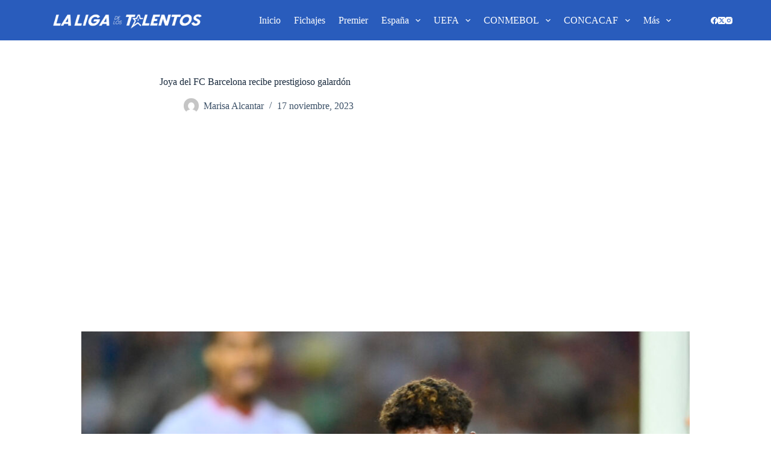

--- FILE ---
content_type: text/html; charset=UTF-8
request_url: https://laligadelostalentos.com/joya-del-fc-barcelona-recibe-prestigioso-galardon/
body_size: 23405
content:
<!doctype html>
<html lang="es" prefix="og: https://ogp.me/ns#">
<head>
	
	<meta charset="UTF-8">
	<meta name="viewport" content="width=device-width, initial-scale=1, maximum-scale=5, viewport-fit=cover">
	<link rel="profile" href="https://gmpg.org/xfn/11">

		<style>img:is([sizes="auto" i], [sizes^="auto," i]) { contain-intrinsic-size: 3000px 1500px }</style>
	
<!-- Search Engine Optimization by Rank Math - https://rankmath.com/ -->
<title>Joya del FC Barcelona recibe prestigioso galardón</title>
<meta name="description" content="A sus escasos 16 años, el prometedor extremo español del FC Barcelona ha logrado ubicarse entre los primeros clasificados de esta lista."/>
<meta name="robots" content="follow, index, max-snippet:-1, max-video-preview:-1, max-image-preview:large"/>
<link rel="canonical" href="https://laligadelostalentos.com/joya-del-fc-barcelona-recibe-prestigioso-galardon/" />
<meta property="og:locale" content="es_MX" />
<meta property="og:type" content="article" />
<meta property="og:title" content="Joya del FC Barcelona recibe prestigioso galardón" />
<meta property="og:description" content="A sus escasos 16 años, el prometedor extremo español del FC Barcelona ha logrado ubicarse entre los primeros clasificados de esta lista." />
<meta property="og:url" content="https://laligadelostalentos.com/joya-del-fc-barcelona-recibe-prestigioso-galardon/" />
<meta property="og:site_name" content="La Liga de los Talentos – Noticias de fútbol y comunidad de fans" />
<meta property="article:publisher" content="https://www.facebook.com/laligadelostalentos" />
<meta property="article:tag" content="FC Barcelona" />
<meta property="article:tag" content="Lamine Yamal" />
<meta property="article:section" content="LaLiga" />
<meta property="og:image" content="https://laligadelostalentos.com/wp-content/uploads/2023/11/fbl-esp-liga-barcelona-sevilla-1024x683.jpg" />
<meta property="og:image:secure_url" content="https://laligadelostalentos.com/wp-content/uploads/2023/11/fbl-esp-liga-barcelona-sevilla-1024x683.jpg" />
<meta property="og:image:width" content="1024" />
<meta property="og:image:height" content="683" />
<meta property="og:image:alt" content="Barcelona" />
<meta property="og:image:type" content="image/jpeg" />
<meta property="article:published_time" content="2023-11-17T10:10:57-07:00" />
<meta name="twitter:card" content="summary_large_image" />
<meta name="twitter:title" content="Joya del FC Barcelona recibe prestigioso galardón" />
<meta name="twitter:description" content="A sus escasos 16 años, el prometedor extremo español del FC Barcelona ha logrado ubicarse entre los primeros clasificados de esta lista." />
<meta name="twitter:site" content="@laligadlt" />
<meta name="twitter:creator" content="@laligadlt" />
<meta name="twitter:image" content="https://laligadelostalentos.com/wp-content/uploads/2023/11/fbl-esp-liga-barcelona-sevilla-1024x683.jpg" />
<meta name="twitter:label1" content="Written by" />
<meta name="twitter:data1" content="Marisa Alcantar" />
<meta name="twitter:label2" content="Time to read" />
<meta name="twitter:data2" content="Less than a minute" />
<script type="application/ld+json" class="rank-math-schema">{"@context":"https://schema.org","@graph":[{"@type":["NewsMediaOrganization","Organization"],"@id":"https://laligadelostalentos.com/#organization","name":"La Liga de los Talentos \u2013 Noticias de f\u00fatbol y comunidad de fans","url":"https://laligadelostalentos.com","sameAs":["https://www.facebook.com/laligadelostalentos","https://twitter.com/laligadlt","https://www.instagram.com/laligadelostalentos"],"logo":{"@type":"ImageObject","@id":"https://laligadelostalentos.com/#logo","url":"https://laligadelostalentos.com/wp-content/uploads/2023/07/Logo_La-Liga-De-Los-Talentos_Blanco-11.png","contentUrl":"https://laligadelostalentos.com/wp-content/uploads/2023/07/Logo_La-Liga-De-Los-Talentos_Blanco-11.png","caption":"La Liga de los Talentos \u2013 Noticias de f\u00fatbol y comunidad de fans","inLanguage":"es","width":"1880","height":"427"}},{"@type":"WebSite","@id":"https://laligadelostalentos.com/#website","url":"https://laligadelostalentos.com","name":"La Liga de los Talentos \u2013 Noticias de f\u00fatbol y comunidad de fans","alternateName":"LLDLT","publisher":{"@id":"https://laligadelostalentos.com/#organization"},"inLanguage":"es"},{"@type":"ImageObject","@id":"https://laligadelostalentos.com/wp-content/uploads/2023/11/fbl-esp-liga-barcelona-sevilla-scaled.jpg","url":"https://laligadelostalentos.com/wp-content/uploads/2023/11/fbl-esp-liga-barcelona-sevilla-scaled.jpg","width":"2560","height":"1706","inLanguage":"es"},{"@type":"BreadcrumbList","@id":"https://laligadelostalentos.com/joya-del-fc-barcelona-recibe-prestigioso-galardon/#breadcrumb","itemListElement":[{"@type":"ListItem","position":"1","item":{"@id":"https://laligadelostalentos.com","name":"Home"}},{"@type":"ListItem","position":"2","item":{"@id":"https://laligadelostalentos.com/category/laliga/","name":"LaLiga"}},{"@type":"ListItem","position":"3","item":{"@id":"https://laligadelostalentos.com/joya-del-fc-barcelona-recibe-prestigioso-galardon/","name":"Joya del FC Barcelona recibe prestigioso galard\u00f3n"}}]},{"@type":"WebPage","@id":"https://laligadelostalentos.com/joya-del-fc-barcelona-recibe-prestigioso-galardon/#webpage","url":"https://laligadelostalentos.com/joya-del-fc-barcelona-recibe-prestigioso-galardon/","name":"Joya del FC Barcelona recibe prestigioso galard\u00f3n","datePublished":"2023-11-17T10:10:57-07:00","dateModified":"2023-11-17T10:10:57-07:00","isPartOf":{"@id":"https://laligadelostalentos.com/#website"},"primaryImageOfPage":{"@id":"https://laligadelostalentos.com/wp-content/uploads/2023/11/fbl-esp-liga-barcelona-sevilla-scaled.jpg"},"inLanguage":"es","breadcrumb":{"@id":"https://laligadelostalentos.com/joya-del-fc-barcelona-recibe-prestigioso-galardon/#breadcrumb"}},{"@type":"Person","@id":"https://laligadelostalentos.com/author/marisalct/","name":"Marisa Alcantar","url":"https://laligadelostalentos.com/author/marisalct/","image":{"@type":"ImageObject","@id":"https://secure.gravatar.com/avatar/9c83fafa5549e99d729021556270ced542f0fc45ed9a5d0b9faa19512f9a358f?s=96&amp;d=mm&amp;r=g","url":"https://secure.gravatar.com/avatar/9c83fafa5549e99d729021556270ced542f0fc45ed9a5d0b9faa19512f9a358f?s=96&amp;d=mm&amp;r=g","caption":"Marisa Alcantar","inLanguage":"es"},"worksFor":{"@id":"https://laligadelostalentos.com/#organization"}},{"@type":"NewsArticle","headline":"Joya del FC Barcelona recibe prestigioso galard\u00f3n","keywords":"Barcelona","datePublished":"2023-11-17T10:10:57-07:00","dateModified":"2023-11-17T10:10:57-07:00","articleSection":"LaLiga","author":{"@id":"https://laligadelostalentos.com/author/marisalct/","name":"Marisa Alcantar"},"publisher":{"@id":"https://laligadelostalentos.com/#organization"},"description":"A sus escasos 16 a\u00f1os, el prometedor extremo espa\u00f1ol del FC Barcelona ha logrado ubicarse entre los primeros clasificados de esta lista.","name":"Joya del FC Barcelona recibe prestigioso galard\u00f3n","@id":"https://laligadelostalentos.com/joya-del-fc-barcelona-recibe-prestigioso-galardon/#richSnippet","isPartOf":{"@id":"https://laligadelostalentos.com/joya-del-fc-barcelona-recibe-prestigioso-galardon/#webpage"},"image":{"@id":"https://laligadelostalentos.com/wp-content/uploads/2023/11/fbl-esp-liga-barcelona-sevilla-scaled.jpg"},"inLanguage":"es","mainEntityOfPage":{"@id":"https://laligadelostalentos.com/joya-del-fc-barcelona-recibe-prestigioso-galardon/#webpage"}}]}</script>
<!-- /Rank Math WordPress SEO plugin -->

<link rel='dns-prefetch' href='//www.googletagmanager.com' />
<link rel='dns-prefetch' href='//pagead2.googlesyndication.com' />
<link rel="alternate" type="application/rss+xml" title="La Liga de los Talentos – Noticias de fútbol y comunidad de fans &raquo; Feed" href="https://laligadelostalentos.com/feed/" />
<link rel="alternate" type="application/rss+xml" title="La Liga de los Talentos – Noticias de fútbol y comunidad de fans &raquo; RSS de los comentarios" href="https://laligadelostalentos.com/comments/feed/" />
<link rel="alternate" type="application/rss+xml" title="La Liga de los Talentos – Noticias de fútbol y comunidad de fans &raquo; Joya del FC Barcelona recibe prestigioso galardón RSS de los comentarios" href="https://laligadelostalentos.com/joya-del-fc-barcelona-recibe-prestigioso-galardon/feed/" />
		<!-- This site uses the Google Analytics by MonsterInsights plugin v9.10.0 - Using Analytics tracking - https://www.monsterinsights.com/ -->
		<!-- Nota: MonsterInsights no está actualmente configurado en este sitio. El dueño del sitio necesita identificarse usando su cuenta de Google Analytics en el panel de ajustes de MonsterInsights. -->
					<!-- No tracking code set -->
				<!-- / Google Analytics by MonsterInsights -->
		
<link rel='stylesheet' id='wp-block-library-css' href='https://laligadelostalentos.com/wp-includes/css/dist/block-library/style.min.css?ver=6.8.3' media='all' />
<style id='global-styles-inline-css'>
:root{--wp--preset--aspect-ratio--square: 1;--wp--preset--aspect-ratio--4-3: 4/3;--wp--preset--aspect-ratio--3-4: 3/4;--wp--preset--aspect-ratio--3-2: 3/2;--wp--preset--aspect-ratio--2-3: 2/3;--wp--preset--aspect-ratio--16-9: 16/9;--wp--preset--aspect-ratio--9-16: 9/16;--wp--preset--color--black: #000000;--wp--preset--color--cyan-bluish-gray: #abb8c3;--wp--preset--color--white: #ffffff;--wp--preset--color--pale-pink: #f78da7;--wp--preset--color--vivid-red: #cf2e2e;--wp--preset--color--luminous-vivid-orange: #ff6900;--wp--preset--color--luminous-vivid-amber: #fcb900;--wp--preset--color--light-green-cyan: #7bdcb5;--wp--preset--color--vivid-green-cyan: #00d084;--wp--preset--color--pale-cyan-blue: #8ed1fc;--wp--preset--color--vivid-cyan-blue: #0693e3;--wp--preset--color--vivid-purple: #9b51e0;--wp--preset--color--palette-color-1: var(--theme-palette-color-1, #cb0a3d);--wp--preset--color--palette-color-2: var(--theme-palette-color-2, #295cbc);--wp--preset--color--palette-color-3: var(--theme-palette-color-3, #3A4F66);--wp--preset--color--palette-color-4: var(--theme-palette-color-4, #192a3d);--wp--preset--color--palette-color-5: var(--theme-palette-color-5, #e1e8ed);--wp--preset--color--palette-color-6: var(--theme-palette-color-6, #f2f5f7);--wp--preset--color--palette-color-7: var(--theme-palette-color-7, #FAFBFC);--wp--preset--color--palette-color-8: var(--theme-palette-color-8, #ffffff);--wp--preset--gradient--vivid-cyan-blue-to-vivid-purple: linear-gradient(135deg,rgba(6,147,227,1) 0%,rgb(155,81,224) 100%);--wp--preset--gradient--light-green-cyan-to-vivid-green-cyan: linear-gradient(135deg,rgb(122,220,180) 0%,rgb(0,208,130) 100%);--wp--preset--gradient--luminous-vivid-amber-to-luminous-vivid-orange: linear-gradient(135deg,rgba(252,185,0,1) 0%,rgba(255,105,0,1) 100%);--wp--preset--gradient--luminous-vivid-orange-to-vivid-red: linear-gradient(135deg,rgba(255,105,0,1) 0%,rgb(207,46,46) 100%);--wp--preset--gradient--very-light-gray-to-cyan-bluish-gray: linear-gradient(135deg,rgb(238,238,238) 0%,rgb(169,184,195) 100%);--wp--preset--gradient--cool-to-warm-spectrum: linear-gradient(135deg,rgb(74,234,220) 0%,rgb(151,120,209) 20%,rgb(207,42,186) 40%,rgb(238,44,130) 60%,rgb(251,105,98) 80%,rgb(254,248,76) 100%);--wp--preset--gradient--blush-light-purple: linear-gradient(135deg,rgb(255,206,236) 0%,rgb(152,150,240) 100%);--wp--preset--gradient--blush-bordeaux: linear-gradient(135deg,rgb(254,205,165) 0%,rgb(254,45,45) 50%,rgb(107,0,62) 100%);--wp--preset--gradient--luminous-dusk: linear-gradient(135deg,rgb(255,203,112) 0%,rgb(199,81,192) 50%,rgb(65,88,208) 100%);--wp--preset--gradient--pale-ocean: linear-gradient(135deg,rgb(255,245,203) 0%,rgb(182,227,212) 50%,rgb(51,167,181) 100%);--wp--preset--gradient--electric-grass: linear-gradient(135deg,rgb(202,248,128) 0%,rgb(113,206,126) 100%);--wp--preset--gradient--midnight: linear-gradient(135deg,rgb(2,3,129) 0%,rgb(40,116,252) 100%);--wp--preset--gradient--juicy-peach: linear-gradient(to right, #ffecd2 0%, #fcb69f 100%);--wp--preset--gradient--young-passion: linear-gradient(to right, #ff8177 0%, #ff867a 0%, #ff8c7f 21%, #f99185 52%, #cf556c 78%, #b12a5b 100%);--wp--preset--gradient--true-sunset: linear-gradient(to right, #fa709a 0%, #fee140 100%);--wp--preset--gradient--morpheus-den: linear-gradient(to top, #30cfd0 0%, #330867 100%);--wp--preset--gradient--plum-plate: linear-gradient(135deg, #667eea 0%, #764ba2 100%);--wp--preset--gradient--aqua-splash: linear-gradient(15deg, #13547a 0%, #80d0c7 100%);--wp--preset--gradient--love-kiss: linear-gradient(to top, #ff0844 0%, #ffb199 100%);--wp--preset--gradient--new-retrowave: linear-gradient(to top, #3b41c5 0%, #a981bb 49%, #ffc8a9 100%);--wp--preset--gradient--plum-bath: linear-gradient(to top, #cc208e 0%, #6713d2 100%);--wp--preset--gradient--high-flight: linear-gradient(to right, #0acffe 0%, #495aff 100%);--wp--preset--gradient--teen-party: linear-gradient(-225deg, #FF057C 0%, #8D0B93 50%, #321575 100%);--wp--preset--gradient--fabled-sunset: linear-gradient(-225deg, #231557 0%, #44107A 29%, #FF1361 67%, #FFF800 100%);--wp--preset--gradient--arielle-smile: radial-gradient(circle 248px at center, #16d9e3 0%, #30c7ec 47%, #46aef7 100%);--wp--preset--gradient--itmeo-branding: linear-gradient(180deg, #2af598 0%, #009efd 100%);--wp--preset--gradient--deep-blue: linear-gradient(to right, #6a11cb 0%, #2575fc 100%);--wp--preset--gradient--strong-bliss: linear-gradient(to right, #f78ca0 0%, #f9748f 19%, #fd868c 60%, #fe9a8b 100%);--wp--preset--gradient--sweet-period: linear-gradient(to top, #3f51b1 0%, #5a55ae 13%, #7b5fac 25%, #8f6aae 38%, #a86aa4 50%, #cc6b8e 62%, #f18271 75%, #f3a469 87%, #f7c978 100%);--wp--preset--gradient--purple-division: linear-gradient(to top, #7028e4 0%, #e5b2ca 100%);--wp--preset--gradient--cold-evening: linear-gradient(to top, #0c3483 0%, #a2b6df 100%, #6b8cce 100%, #a2b6df 100%);--wp--preset--gradient--mountain-rock: linear-gradient(to right, #868f96 0%, #596164 100%);--wp--preset--gradient--desert-hump: linear-gradient(to top, #c79081 0%, #dfa579 100%);--wp--preset--gradient--ethernal-constance: linear-gradient(to top, #09203f 0%, #537895 100%);--wp--preset--gradient--happy-memories: linear-gradient(-60deg, #ff5858 0%, #f09819 100%);--wp--preset--gradient--grown-early: linear-gradient(to top, #0ba360 0%, #3cba92 100%);--wp--preset--gradient--morning-salad: linear-gradient(-225deg, #B7F8DB 0%, #50A7C2 100%);--wp--preset--gradient--night-call: linear-gradient(-225deg, #AC32E4 0%, #7918F2 48%, #4801FF 100%);--wp--preset--gradient--mind-crawl: linear-gradient(-225deg, #473B7B 0%, #3584A7 51%, #30D2BE 100%);--wp--preset--gradient--angel-care: linear-gradient(-225deg, #FFE29F 0%, #FFA99F 48%, #FF719A 100%);--wp--preset--gradient--juicy-cake: linear-gradient(to top, #e14fad 0%, #f9d423 100%);--wp--preset--gradient--rich-metal: linear-gradient(to right, #d7d2cc 0%, #304352 100%);--wp--preset--gradient--mole-hall: linear-gradient(-20deg, #616161 0%, #9bc5c3 100%);--wp--preset--gradient--cloudy-knoxville: linear-gradient(120deg, #fdfbfb 0%, #ebedee 100%);--wp--preset--gradient--soft-grass: linear-gradient(to top, #c1dfc4 0%, #deecdd 100%);--wp--preset--gradient--saint-petersburg: linear-gradient(135deg, #f5f7fa 0%, #c3cfe2 100%);--wp--preset--gradient--everlasting-sky: linear-gradient(135deg, #fdfcfb 0%, #e2d1c3 100%);--wp--preset--gradient--kind-steel: linear-gradient(-20deg, #e9defa 0%, #fbfcdb 100%);--wp--preset--gradient--over-sun: linear-gradient(60deg, #abecd6 0%, #fbed96 100%);--wp--preset--gradient--premium-white: linear-gradient(to top, #d5d4d0 0%, #d5d4d0 1%, #eeeeec 31%, #efeeec 75%, #e9e9e7 100%);--wp--preset--gradient--clean-mirror: linear-gradient(45deg, #93a5cf 0%, #e4efe9 100%);--wp--preset--gradient--wild-apple: linear-gradient(to top, #d299c2 0%, #fef9d7 100%);--wp--preset--gradient--snow-again: linear-gradient(to top, #e6e9f0 0%, #eef1f5 100%);--wp--preset--gradient--confident-cloud: linear-gradient(to top, #dad4ec 0%, #dad4ec 1%, #f3e7e9 100%);--wp--preset--gradient--glass-water: linear-gradient(to top, #dfe9f3 0%, white 100%);--wp--preset--gradient--perfect-white: linear-gradient(-225deg, #E3FDF5 0%, #FFE6FA 100%);--wp--preset--font-size--small: 13px;--wp--preset--font-size--medium: 20px;--wp--preset--font-size--large: clamp(22px, 1.375rem + ((1vw - 3.2px) * 0.625), 30px);--wp--preset--font-size--x-large: clamp(30px, 1.875rem + ((1vw - 3.2px) * 1.563), 50px);--wp--preset--font-size--xx-large: clamp(45px, 2.813rem + ((1vw - 3.2px) * 2.734), 80px);--wp--preset--spacing--20: 0.44rem;--wp--preset--spacing--30: 0.67rem;--wp--preset--spacing--40: 1rem;--wp--preset--spacing--50: 1.5rem;--wp--preset--spacing--60: 2.25rem;--wp--preset--spacing--70: 3.38rem;--wp--preset--spacing--80: 5.06rem;--wp--preset--shadow--natural: 6px 6px 9px rgba(0, 0, 0, 0.2);--wp--preset--shadow--deep: 12px 12px 50px rgba(0, 0, 0, 0.4);--wp--preset--shadow--sharp: 6px 6px 0px rgba(0, 0, 0, 0.2);--wp--preset--shadow--outlined: 6px 6px 0px -3px rgba(255, 255, 255, 1), 6px 6px rgba(0, 0, 0, 1);--wp--preset--shadow--crisp: 6px 6px 0px rgba(0, 0, 0, 1);}:root { --wp--style--global--content-size: var(--theme-block-max-width);--wp--style--global--wide-size: var(--theme-block-wide-max-width); }:where(body) { margin: 0; }.wp-site-blocks > .alignleft { float: left; margin-right: 2em; }.wp-site-blocks > .alignright { float: right; margin-left: 2em; }.wp-site-blocks > .aligncenter { justify-content: center; margin-left: auto; margin-right: auto; }:where(.wp-site-blocks) > * { margin-block-start: var(--theme-content-spacing); margin-block-end: 0; }:where(.wp-site-blocks) > :first-child { margin-block-start: 0; }:where(.wp-site-blocks) > :last-child { margin-block-end: 0; }:root { --wp--style--block-gap: var(--theme-content-spacing); }:root :where(.is-layout-flow) > :first-child{margin-block-start: 0;}:root :where(.is-layout-flow) > :last-child{margin-block-end: 0;}:root :where(.is-layout-flow) > *{margin-block-start: var(--theme-content-spacing);margin-block-end: 0;}:root :where(.is-layout-constrained) > :first-child{margin-block-start: 0;}:root :where(.is-layout-constrained) > :last-child{margin-block-end: 0;}:root :where(.is-layout-constrained) > *{margin-block-start: var(--theme-content-spacing);margin-block-end: 0;}:root :where(.is-layout-flex){gap: var(--theme-content-spacing);}:root :where(.is-layout-grid){gap: var(--theme-content-spacing);}.is-layout-flow > .alignleft{float: left;margin-inline-start: 0;margin-inline-end: 2em;}.is-layout-flow > .alignright{float: right;margin-inline-start: 2em;margin-inline-end: 0;}.is-layout-flow > .aligncenter{margin-left: auto !important;margin-right: auto !important;}.is-layout-constrained > .alignleft{float: left;margin-inline-start: 0;margin-inline-end: 2em;}.is-layout-constrained > .alignright{float: right;margin-inline-start: 2em;margin-inline-end: 0;}.is-layout-constrained > .aligncenter{margin-left: auto !important;margin-right: auto !important;}.is-layout-constrained > :where(:not(.alignleft):not(.alignright):not(.alignfull)){max-width: var(--wp--style--global--content-size);margin-left: auto !important;margin-right: auto !important;}.is-layout-constrained > .alignwide{max-width: var(--wp--style--global--wide-size);}body .is-layout-flex{display: flex;}.is-layout-flex{flex-wrap: wrap;align-items: center;}.is-layout-flex > :is(*, div){margin: 0;}body .is-layout-grid{display: grid;}.is-layout-grid > :is(*, div){margin: 0;}body{padding-top: 0px;padding-right: 0px;padding-bottom: 0px;padding-left: 0px;}.has-black-color{color: var(--wp--preset--color--black) !important;}.has-cyan-bluish-gray-color{color: var(--wp--preset--color--cyan-bluish-gray) !important;}.has-white-color{color: var(--wp--preset--color--white) !important;}.has-pale-pink-color{color: var(--wp--preset--color--pale-pink) !important;}.has-vivid-red-color{color: var(--wp--preset--color--vivid-red) !important;}.has-luminous-vivid-orange-color{color: var(--wp--preset--color--luminous-vivid-orange) !important;}.has-luminous-vivid-amber-color{color: var(--wp--preset--color--luminous-vivid-amber) !important;}.has-light-green-cyan-color{color: var(--wp--preset--color--light-green-cyan) !important;}.has-vivid-green-cyan-color{color: var(--wp--preset--color--vivid-green-cyan) !important;}.has-pale-cyan-blue-color{color: var(--wp--preset--color--pale-cyan-blue) !important;}.has-vivid-cyan-blue-color{color: var(--wp--preset--color--vivid-cyan-blue) !important;}.has-vivid-purple-color{color: var(--wp--preset--color--vivid-purple) !important;}.has-palette-color-1-color{color: var(--wp--preset--color--palette-color-1) !important;}.has-palette-color-2-color{color: var(--wp--preset--color--palette-color-2) !important;}.has-palette-color-3-color{color: var(--wp--preset--color--palette-color-3) !important;}.has-palette-color-4-color{color: var(--wp--preset--color--palette-color-4) !important;}.has-palette-color-5-color{color: var(--wp--preset--color--palette-color-5) !important;}.has-palette-color-6-color{color: var(--wp--preset--color--palette-color-6) !important;}.has-palette-color-7-color{color: var(--wp--preset--color--palette-color-7) !important;}.has-palette-color-8-color{color: var(--wp--preset--color--palette-color-8) !important;}.has-black-background-color{background-color: var(--wp--preset--color--black) !important;}.has-cyan-bluish-gray-background-color{background-color: var(--wp--preset--color--cyan-bluish-gray) !important;}.has-white-background-color{background-color: var(--wp--preset--color--white) !important;}.has-pale-pink-background-color{background-color: var(--wp--preset--color--pale-pink) !important;}.has-vivid-red-background-color{background-color: var(--wp--preset--color--vivid-red) !important;}.has-luminous-vivid-orange-background-color{background-color: var(--wp--preset--color--luminous-vivid-orange) !important;}.has-luminous-vivid-amber-background-color{background-color: var(--wp--preset--color--luminous-vivid-amber) !important;}.has-light-green-cyan-background-color{background-color: var(--wp--preset--color--light-green-cyan) !important;}.has-vivid-green-cyan-background-color{background-color: var(--wp--preset--color--vivid-green-cyan) !important;}.has-pale-cyan-blue-background-color{background-color: var(--wp--preset--color--pale-cyan-blue) !important;}.has-vivid-cyan-blue-background-color{background-color: var(--wp--preset--color--vivid-cyan-blue) !important;}.has-vivid-purple-background-color{background-color: var(--wp--preset--color--vivid-purple) !important;}.has-palette-color-1-background-color{background-color: var(--wp--preset--color--palette-color-1) !important;}.has-palette-color-2-background-color{background-color: var(--wp--preset--color--palette-color-2) !important;}.has-palette-color-3-background-color{background-color: var(--wp--preset--color--palette-color-3) !important;}.has-palette-color-4-background-color{background-color: var(--wp--preset--color--palette-color-4) !important;}.has-palette-color-5-background-color{background-color: var(--wp--preset--color--palette-color-5) !important;}.has-palette-color-6-background-color{background-color: var(--wp--preset--color--palette-color-6) !important;}.has-palette-color-7-background-color{background-color: var(--wp--preset--color--palette-color-7) !important;}.has-palette-color-8-background-color{background-color: var(--wp--preset--color--palette-color-8) !important;}.has-black-border-color{border-color: var(--wp--preset--color--black) !important;}.has-cyan-bluish-gray-border-color{border-color: var(--wp--preset--color--cyan-bluish-gray) !important;}.has-white-border-color{border-color: var(--wp--preset--color--white) !important;}.has-pale-pink-border-color{border-color: var(--wp--preset--color--pale-pink) !important;}.has-vivid-red-border-color{border-color: var(--wp--preset--color--vivid-red) !important;}.has-luminous-vivid-orange-border-color{border-color: var(--wp--preset--color--luminous-vivid-orange) !important;}.has-luminous-vivid-amber-border-color{border-color: var(--wp--preset--color--luminous-vivid-amber) !important;}.has-light-green-cyan-border-color{border-color: var(--wp--preset--color--light-green-cyan) !important;}.has-vivid-green-cyan-border-color{border-color: var(--wp--preset--color--vivid-green-cyan) !important;}.has-pale-cyan-blue-border-color{border-color: var(--wp--preset--color--pale-cyan-blue) !important;}.has-vivid-cyan-blue-border-color{border-color: var(--wp--preset--color--vivid-cyan-blue) !important;}.has-vivid-purple-border-color{border-color: var(--wp--preset--color--vivid-purple) !important;}.has-palette-color-1-border-color{border-color: var(--wp--preset--color--palette-color-1) !important;}.has-palette-color-2-border-color{border-color: var(--wp--preset--color--palette-color-2) !important;}.has-palette-color-3-border-color{border-color: var(--wp--preset--color--palette-color-3) !important;}.has-palette-color-4-border-color{border-color: var(--wp--preset--color--palette-color-4) !important;}.has-palette-color-5-border-color{border-color: var(--wp--preset--color--palette-color-5) !important;}.has-palette-color-6-border-color{border-color: var(--wp--preset--color--palette-color-6) !important;}.has-palette-color-7-border-color{border-color: var(--wp--preset--color--palette-color-7) !important;}.has-palette-color-8-border-color{border-color: var(--wp--preset--color--palette-color-8) !important;}.has-vivid-cyan-blue-to-vivid-purple-gradient-background{background: var(--wp--preset--gradient--vivid-cyan-blue-to-vivid-purple) !important;}.has-light-green-cyan-to-vivid-green-cyan-gradient-background{background: var(--wp--preset--gradient--light-green-cyan-to-vivid-green-cyan) !important;}.has-luminous-vivid-amber-to-luminous-vivid-orange-gradient-background{background: var(--wp--preset--gradient--luminous-vivid-amber-to-luminous-vivid-orange) !important;}.has-luminous-vivid-orange-to-vivid-red-gradient-background{background: var(--wp--preset--gradient--luminous-vivid-orange-to-vivid-red) !important;}.has-very-light-gray-to-cyan-bluish-gray-gradient-background{background: var(--wp--preset--gradient--very-light-gray-to-cyan-bluish-gray) !important;}.has-cool-to-warm-spectrum-gradient-background{background: var(--wp--preset--gradient--cool-to-warm-spectrum) !important;}.has-blush-light-purple-gradient-background{background: var(--wp--preset--gradient--blush-light-purple) !important;}.has-blush-bordeaux-gradient-background{background: var(--wp--preset--gradient--blush-bordeaux) !important;}.has-luminous-dusk-gradient-background{background: var(--wp--preset--gradient--luminous-dusk) !important;}.has-pale-ocean-gradient-background{background: var(--wp--preset--gradient--pale-ocean) !important;}.has-electric-grass-gradient-background{background: var(--wp--preset--gradient--electric-grass) !important;}.has-midnight-gradient-background{background: var(--wp--preset--gradient--midnight) !important;}.has-juicy-peach-gradient-background{background: var(--wp--preset--gradient--juicy-peach) !important;}.has-young-passion-gradient-background{background: var(--wp--preset--gradient--young-passion) !important;}.has-true-sunset-gradient-background{background: var(--wp--preset--gradient--true-sunset) !important;}.has-morpheus-den-gradient-background{background: var(--wp--preset--gradient--morpheus-den) !important;}.has-plum-plate-gradient-background{background: var(--wp--preset--gradient--plum-plate) !important;}.has-aqua-splash-gradient-background{background: var(--wp--preset--gradient--aqua-splash) !important;}.has-love-kiss-gradient-background{background: var(--wp--preset--gradient--love-kiss) !important;}.has-new-retrowave-gradient-background{background: var(--wp--preset--gradient--new-retrowave) !important;}.has-plum-bath-gradient-background{background: var(--wp--preset--gradient--plum-bath) !important;}.has-high-flight-gradient-background{background: var(--wp--preset--gradient--high-flight) !important;}.has-teen-party-gradient-background{background: var(--wp--preset--gradient--teen-party) !important;}.has-fabled-sunset-gradient-background{background: var(--wp--preset--gradient--fabled-sunset) !important;}.has-arielle-smile-gradient-background{background: var(--wp--preset--gradient--arielle-smile) !important;}.has-itmeo-branding-gradient-background{background: var(--wp--preset--gradient--itmeo-branding) !important;}.has-deep-blue-gradient-background{background: var(--wp--preset--gradient--deep-blue) !important;}.has-strong-bliss-gradient-background{background: var(--wp--preset--gradient--strong-bliss) !important;}.has-sweet-period-gradient-background{background: var(--wp--preset--gradient--sweet-period) !important;}.has-purple-division-gradient-background{background: var(--wp--preset--gradient--purple-division) !important;}.has-cold-evening-gradient-background{background: var(--wp--preset--gradient--cold-evening) !important;}.has-mountain-rock-gradient-background{background: var(--wp--preset--gradient--mountain-rock) !important;}.has-desert-hump-gradient-background{background: var(--wp--preset--gradient--desert-hump) !important;}.has-ethernal-constance-gradient-background{background: var(--wp--preset--gradient--ethernal-constance) !important;}.has-happy-memories-gradient-background{background: var(--wp--preset--gradient--happy-memories) !important;}.has-grown-early-gradient-background{background: var(--wp--preset--gradient--grown-early) !important;}.has-morning-salad-gradient-background{background: var(--wp--preset--gradient--morning-salad) !important;}.has-night-call-gradient-background{background: var(--wp--preset--gradient--night-call) !important;}.has-mind-crawl-gradient-background{background: var(--wp--preset--gradient--mind-crawl) !important;}.has-angel-care-gradient-background{background: var(--wp--preset--gradient--angel-care) !important;}.has-juicy-cake-gradient-background{background: var(--wp--preset--gradient--juicy-cake) !important;}.has-rich-metal-gradient-background{background: var(--wp--preset--gradient--rich-metal) !important;}.has-mole-hall-gradient-background{background: var(--wp--preset--gradient--mole-hall) !important;}.has-cloudy-knoxville-gradient-background{background: var(--wp--preset--gradient--cloudy-knoxville) !important;}.has-soft-grass-gradient-background{background: var(--wp--preset--gradient--soft-grass) !important;}.has-saint-petersburg-gradient-background{background: var(--wp--preset--gradient--saint-petersburg) !important;}.has-everlasting-sky-gradient-background{background: var(--wp--preset--gradient--everlasting-sky) !important;}.has-kind-steel-gradient-background{background: var(--wp--preset--gradient--kind-steel) !important;}.has-over-sun-gradient-background{background: var(--wp--preset--gradient--over-sun) !important;}.has-premium-white-gradient-background{background: var(--wp--preset--gradient--premium-white) !important;}.has-clean-mirror-gradient-background{background: var(--wp--preset--gradient--clean-mirror) !important;}.has-wild-apple-gradient-background{background: var(--wp--preset--gradient--wild-apple) !important;}.has-snow-again-gradient-background{background: var(--wp--preset--gradient--snow-again) !important;}.has-confident-cloud-gradient-background{background: var(--wp--preset--gradient--confident-cloud) !important;}.has-glass-water-gradient-background{background: var(--wp--preset--gradient--glass-water) !important;}.has-perfect-white-gradient-background{background: var(--wp--preset--gradient--perfect-white) !important;}.has-small-font-size{font-size: var(--wp--preset--font-size--small) !important;}.has-medium-font-size{font-size: var(--wp--preset--font-size--medium) !important;}.has-large-font-size{font-size: var(--wp--preset--font-size--large) !important;}.has-x-large-font-size{font-size: var(--wp--preset--font-size--x-large) !important;}.has-xx-large-font-size{font-size: var(--wp--preset--font-size--xx-large) !important;}
:root :where(.wp-block-pullquote){font-size: clamp(0.984em, 0.984rem + ((1vw - 0.2em) * 0.645), 1.5em);line-height: 1.6;}
</style>
<link rel='stylesheet' id='ct-main-styles-css' href='https://laligadelostalentos.com/wp-content/themes/blocksy/static/bundle/main.min.css?ver=2.0.55' media='all' />
<link rel='stylesheet' id='ct-page-title-styles-css' href='https://laligadelostalentos.com/wp-content/themes/blocksy/static/bundle/page-title.min.css?ver=2.0.55' media='all' />
<link rel='stylesheet' id='ct-share-box-styles-css' href='https://laligadelostalentos.com/wp-content/themes/blocksy/static/bundle/share-box.min.css?ver=2.0.55' media='all' />
<link rel='stylesheet' id='ct-comments-styles-css' href='https://laligadelostalentos.com/wp-content/themes/blocksy/static/bundle/comments.min.css?ver=2.0.55' media='all' />
<link rel='stylesheet' id='ct-wpforms-styles-css' href='https://laligadelostalentos.com/wp-content/themes/blocksy/static/bundle/wpforms.min.css?ver=2.0.55' media='all' />

<!-- Google tag (gtag.js) snippet added by Site Kit -->
<!-- Fragmento de código de Google Analytics añadido por Site Kit -->
<script src="https://www.googletagmanager.com/gtag/js?id=GT-MJBNK92" id="google_gtagjs-js" async></script>
<script id="google_gtagjs-js-after">
window.dataLayer = window.dataLayer || [];function gtag(){dataLayer.push(arguments);}
gtag("set","linker",{"domains":["laligadelostalentos.com"]});
gtag("js", new Date());
gtag("set", "developer_id.dZTNiMT", true);
gtag("config", "GT-MJBNK92");
</script>
<link rel="https://api.w.org/" href="https://laligadelostalentos.com/wp-json/" /><link rel="alternate" title="JSON" type="application/json" href="https://laligadelostalentos.com/wp-json/wp/v2/posts/3182" /><link rel="EditURI" type="application/rsd+xml" title="RSD" href="https://laligadelostalentos.com/xmlrpc.php?rsd" />
<meta name="generator" content="WordPress 6.8.3" />
<link rel='shortlink' href='https://laligadelostalentos.com/?p=3182' />
<link rel="alternate" title="oEmbed (JSON)" type="application/json+oembed" href="https://laligadelostalentos.com/wp-json/oembed/1.0/embed?url=https%3A%2F%2Flaligadelostalentos.com%2Fjoya-del-fc-barcelona-recibe-prestigioso-galardon%2F" />
<link rel="alternate" title="oEmbed (XML)" type="text/xml+oembed" href="https://laligadelostalentos.com/wp-json/oembed/1.0/embed?url=https%3A%2F%2Flaligadelostalentos.com%2Fjoya-del-fc-barcelona-recibe-prestigioso-galardon%2F&#038;format=xml" />
<meta name="generator" content="Site Kit by Google 1.166.0" /><noscript><link rel='stylesheet' href='https://laligadelostalentos.com/wp-content/themes/blocksy/static/bundle/no-scripts.min.css' type='text/css'></noscript>
<style id="ct-main-styles-inline-css">[data-header*="type-1"] .ct-header [data-id="logo"] .site-logo-container {--logo-max-height:67px;} [data-header*="type-1"] .ct-header [data-id="logo"] .site-title {--theme-font-weight:700;--theme-font-style:normal;--theme-font-size:25px;--theme-line-height:1.5;--theme-link-initial-color:var(--theme-palette-color-4);} [data-header*="type-1"] .ct-header [data-id="menu"] {--menu-items-spacing:22px;--menu-items-gap:0px;} [data-header*="type-1"] .ct-header [data-id="menu"] > ul > li > a {--theme-font-weight:900;--theme-font-style:normal;--theme-text-transform:none;--theme-font-size:15px;--theme-line-height:1.3;--theme-letter-spacing:0em;--theme-link-initial-color:#ffffff;--theme-link-hover-color:#cb0a3d;--theme-link-active-color:#ffffff;} [data-header*="type-1"] .ct-header [data-id="menu"][data-menu*="type-3"] > ul > li > a {--theme-link-hover-color:#ffffff;} [data-header*="type-1"] .ct-header [data-id="menu"] .sub-menu .ct-menu-link {--theme-link-initial-color:var(--theme-palette-color-8);--theme-link-active-color:#ffffff;--theme-font-weight:500;--theme-font-style:normal;--theme-font-size:12px;} [data-header*="type-1"] .ct-header [data-id="menu"] .sub-menu {--dropdown-background-color:var(--theme-palette-color-2);--dropdown-divider:1px dashed rgba(255, 255, 255, 0.1);--theme-box-shadow:0px 10px 20px rgba(41, 51, 61, 0.1);--theme-border-radius:0px;} [data-header*="type-1"] .ct-header [data-row*="middle"] {--height:20px;background-color:#295cbc;background-image:none;--theme-border-top:none;--theme-border-bottom:none;--theme-box-shadow:none;} [data-header*="type-1"] .ct-header [data-row*="middle"] > div {--theme-border-top:none;--theme-border-bottom:none;} [data-header*="type-1"] [data-id="mobile-menu"] {--theme-font-weight:700;--theme-font-style:normal;--theme-font-size:20px;--theme-link-initial-color:#ffffff;--mobile-menu-divider:none;} [data-header*="type-1"] #offcanvas {--theme-box-shadow:0px 0px 70px rgba(0, 0, 0, 0.35);--side-panel-width:500px;} [data-header*="type-1"] #offcanvas .ct-panel-inner {background-color:rgba(18, 21, 25, 0.98);} [data-header*="type-1"] [data-id="socials"].ct-header-socials {--theme-icon-size:12px;--items-spacing:12px;} [data-header*="type-1"] [data-id="socials"].ct-header-socials .ct-label {--theme-font-weight:600;--theme-font-style:normal;--theme-text-transform:uppercase;--theme-font-size:12px;} [data-header*="type-1"] [data-id="socials"].ct-header-socials [data-color="custom"] {--theme-icon-color:#ffffff;--theme-icon-hover-color:var(--theme-palette-color-1);--background-color:rgba(218, 222, 228, 0.3);--background-hover-color:var(--theme-palette-color-1);} [data-header*="type-1"] [data-id="trigger"] {--theme-icon-size:18px;--toggle-button-radius:3px;} [data-header*="type-1"] [data-id="trigger"]:not([data-design="simple"]) {--toggle-button-padding:10px;} [data-header*="type-1"] [data-id="trigger"] .ct-label {--theme-font-weight:600;--theme-font-style:normal;--theme-text-transform:uppercase;--theme-font-size:12px;} [data-header*="type-1"] {--header-height:20px;} [data-header*="type-1"] .ct-header {background-image:none;} [data-footer*="type-1"] [data-id="copyright"] {--theme-font-weight:400;--theme-font-style:normal;--theme-font-size:11px;--theme-line-height:1.3;} [data-footer*="type-1"] .ct-footer [data-id="menu"] ul {--theme-font-weight:700;--theme-font-style:normal;--theme-text-transform:uppercase;--theme-font-size:12px;--theme-line-height:1.3;} [data-footer*="type-1"] .ct-footer [data-id="menu"] > ul > li > a {--theme-link-initial-color:var(--theme-text-color);} [data-footer*="type-1"] .ct-footer [data-row*="middle"] > div {--container-spacing:70px;--theme-border:none;--theme-border-top:none;--theme-border-bottom:none;--grid-template-columns:repeat(3, 1fr);} [data-footer*="type-1"] .ct-footer [data-row*="middle"] .widget-title {--theme-font-size:16px;} [data-footer*="type-1"] .ct-footer [data-row*="middle"] {--theme-border-top:none;--theme-border-bottom:none;background-color:transparent;} [data-footer*="type-1"] [data-id="socials"].ct-footer-socials {--theme-icon-size:15px;--items-spacing:15px;} [data-footer*="type-1"] [data-column="socials"] {--horizontal-alignment:flex-end;} [data-footer*="type-1"] [data-id="socials"].ct-footer-socials .ct-label {--theme-font-weight:600;--theme-font-style:normal;--theme-text-transform:uppercase;--theme-font-size:12px;--visibility:none;} [data-footer*="type-1"] [data-id="socials"].ct-footer-socials [data-color="custom"] {--background-color:rgba(218, 222, 228, 0.3);--background-hover-color:var(--theme-palette-color-1);} [data-footer*="type-1"][data-footer*="reveal"] .site-main {--footer-box-shadow:0px 30px 50px rgba(0, 0, 0, 0.1);} [data-footer*="type-1"] .ct-footer {background-color:var(--theme-palette-color-6);} [data-footer*="type-1"] footer.ct-container {--footer-container-bottom-offset:50px;--footer-container-padding:0px 35px;}:root {--theme-font-family:-apple-system, BlinkMacSystemFont, 'Segoe UI', Roboto, Helvetica, Arial, sans-serif, 'Apple Color Emoji', 'Segoe UI Emoji', 'Segoe UI Symbol';--theme-font-weight:400;--theme-font-style:normal;--theme-text-transform:none;--theme-text-decoration:none;--theme-font-size:16px;--theme-line-height:1.65;--theme-letter-spacing:0em;--theme-button-font-weight:500;--theme-button-font-style:normal;--theme-button-font-size:15px;--has-classic-forms:var(--true);--has-modern-forms:var(--false);--theme-form-field-border-initial-color:var(--theme-border-color);--theme-form-field-border-focus-color:var(--theme-palette-color-1);--theme-form-selection-field-initial-color:var(--theme-border-color);--theme-form-selection-field-active-color:var(--theme-palette-color-1);--theme-palette-color-1:#cb0a3d;--theme-palette-color-2:#295cbc;--theme-palette-color-3:#3A4F66;--theme-palette-color-4:#192a3d;--theme-palette-color-5:#e1e8ed;--theme-palette-color-6:#f2f5f7;--theme-palette-color-7:#FAFBFC;--theme-palette-color-8:#ffffff;--theme-text-color:var(--theme-palette-color-3);--theme-link-initial-color:#cb0a3d;--theme-link-hover-color:#cb0a3d;--theme-selection-text-color:#ffffff;--theme-selection-background-color:#295cbc;--theme-border-color:var(--theme-palette-color-5);--theme-headings-color:var(--theme-palette-color-4);--theme-content-spacing:1.5em;--theme-button-min-height:40px;--theme-button-shadow:none;--theme-button-transform:none;--theme-button-text-initial-color:#ffffff;--theme-button-text-hover-color:#ffffff;--theme-button-background-initial-color:var(--theme-palette-color-1);--theme-button-background-hover-color:var(--theme-palette-color-2);--theme-button-border:none;--theme-button-border-radius:3px;--theme-button-padding:5px 20px;--theme-normal-container-max-width:1290px;--theme-content-vertical-spacing:60px;--theme-container-edge-spacing:90vw;--theme-narrow-container-max-width:750px;--theme-wide-offset:130px;}h1 {--theme-font-weight:700;--theme-font-style:normal;--theme-font-size:40px;--theme-line-height:1.5;}h2 {--theme-font-weight:700;--theme-font-style:normal;--theme-font-size:35px;--theme-line-height:1.5;}h3 {--theme-font-weight:700;--theme-font-style:normal;--theme-font-size:30px;--theme-line-height:1.5;}h4 {--theme-font-weight:700;--theme-font-style:normal;--theme-font-size:25px;--theme-line-height:1.5;}h5 {--theme-font-weight:700;--theme-font-style:normal;--theme-font-size:20px;--theme-line-height:1.5;}h6 {--theme-font-weight:700;--theme-font-style:normal;--theme-font-size:16px;--theme-line-height:1.5;}.wp-block-pullquote {--theme-font-family:Georgia;--theme-font-weight:600;--theme-font-style:normal;--theme-font-size:25px;}code, kbd, samp, pre {--theme-font-family:monospace;--theme-font-weight:400;--theme-font-style:normal;--theme-font-size:16px;}figcaption {--theme-font-size:14px;}.ct-sidebar .widget-title {--theme-font-size:20px;}.ct-breadcrumbs {--theme-font-weight:600;--theme-font-style:normal;--theme-text-transform:uppercase;--theme-font-size:12px;}body {background-color:var(--theme-palette-color-7);background-image:none;} [data-prefix="single_blog_post"] .entry-header .page-title {--theme-font-size:30px;} [data-prefix="single_blog_post"] .entry-header .entry-meta {--theme-font-weight:600;--theme-font-style:normal;--theme-text-transform:uppercase;--theme-font-size:12px;--theme-line-height:1.3;--theme-link-hover-color:#cb0a3d;} [data-prefix="categories"] .entry-header .page-title {--theme-font-size:30px;} [data-prefix="categories"] .entry-header .entry-meta {--theme-font-weight:600;--theme-font-style:normal;--theme-text-transform:uppercase;--theme-font-size:12px;--theme-line-height:1.3;} [data-prefix="search"] .entry-header .page-title {--theme-font-size:30px;} [data-prefix="search"] .entry-header .entry-meta {--theme-font-weight:600;--theme-font-style:normal;--theme-text-transform:uppercase;--theme-font-size:12px;--theme-line-height:1.3;} [data-prefix="author"] .entry-header .page-title {--theme-font-size:30px;} [data-prefix="author"] .entry-header .entry-meta {--theme-font-weight:600;--theme-font-style:normal;--theme-text-transform:uppercase;--theme-font-size:12px;--theme-line-height:1.3;} [data-prefix="author"] .hero-section[data-type="type-2"] {background-color:var(--theme-palette-color-6);background-image:none;--container-padding:50px 0px;} [data-prefix="single_page"] .entry-header .page-title {--theme-font-size:30px;} [data-prefix="single_page"] .entry-header .entry-meta {--theme-font-weight:600;--theme-font-style:normal;--theme-text-transform:uppercase;--theme-font-size:12px;--theme-line-height:1.3;} [data-prefix="single_blog_post"] .ct-comments {--theme-link-hover-color:#cb0a3d;} [data-prefix="blog"] .entry-card .entry-title {--theme-font-size:24px;--theme-line-height:1.3;} [data-prefix="blog"] .entry-card .entry-meta {--theme-font-weight:600;--theme-font-style:normal;--theme-text-transform:uppercase;--theme-font-size:12px;} [data-prefix="blog"] .entry-card {background-color:var(--theme-palette-color-8);--theme-box-shadow:0px 12px 18px -6px rgba(34, 56, 101, 0.04);} [data-prefix="blog"] [data-archive="default"] .card-content .entry-meta[data-id="meta_1"] {--card-element-spacing:15px;} [data-prefix="blog"] [data-archive="default"] .card-content .entry-title {--card-element-spacing:20px;} [data-prefix="blog"] [data-archive="default"] .card-content .ct-media-container {--card-element-spacing:30px;} [data-prefix="blog"] [data-archive="default"] .card-content .entry-meta[data-id="meta_2"] {--card-element-spacing:15px;} [data-prefix="categories"] .entries {--grid-template-columns:repeat(3, minmax(0, 1fr));} [data-prefix="categories"] .entry-card .entry-title {--theme-font-size:20px;--theme-line-height:1.3;} [data-prefix="categories"] .entry-card .entry-meta {--theme-font-weight:600;--theme-font-style:normal;--theme-text-transform:uppercase;--theme-font-size:12px;} [data-prefix="categories"] .entry-card {background-color:var(--theme-palette-color-8);--theme-box-shadow:0px 12px 18px -6px rgba(34, 56, 101, 0.04);} [data-prefix="categories"] [data-archive="default"] .card-content .entry-meta[data-id="meta_1"] {--card-element-spacing:15px;} [data-prefix="categories"] [data-archive="default"] .card-content .ct-media-container {--card-element-spacing:30px;} [data-prefix="categories"] [data-archive="default"] .card-content .entry-meta[data-id="meta_2"] {--card-element-spacing:15px;} [data-prefix="author"] .entries {--grid-template-columns:repeat(3, minmax(0, 1fr));} [data-prefix="author"] .entry-card .entry-title {--theme-font-size:20px;--theme-line-height:1.3;} [data-prefix="author"] .entry-card .entry-meta {--theme-font-weight:600;--theme-font-style:normal;--theme-text-transform:uppercase;--theme-font-size:12px;} [data-prefix="author"] .entry-card {background-color:var(--theme-palette-color-8);--theme-box-shadow:0px 12px 18px -6px rgba(34, 56, 101, 0.04);} [data-prefix="author"] [data-archive="default"] .card-content .entry-meta[data-id="meta_1"] {--card-element-spacing:15px;} [data-prefix="author"] [data-archive="default"] .card-content .ct-media-container {--card-element-spacing:30px;} [data-prefix="author"] [data-archive="default"] .card-content .entry-meta[data-id="meta_2"] {--card-element-spacing:15px;} [data-prefix="search"] .entries {--grid-template-columns:repeat(3, minmax(0, 1fr));} [data-prefix="search"] .entry-card .entry-title {--theme-font-size:20px;--theme-line-height:1.3;} [data-prefix="search"] .entry-card .entry-meta {--theme-font-weight:600;--theme-font-style:normal;--theme-text-transform:uppercase;--theme-font-size:12px;} [data-prefix="search"] .entry-card {background-color:var(--theme-palette-color-8);--theme-box-shadow:0px 12px 18px -6px rgba(34, 56, 101, 0.04);} [data-prefix="search"] [data-archive="default"] .card-content .entry-meta[data-id="meta_1"] {--card-element-spacing:15px;} [data-prefix="search"] [data-archive="default"] .card-content .ct-media-container {--card-element-spacing:30px;} [data-prefix="search"] [data-archive="default"] .card-content .entry-meta[data-id="meta_2"] {--card-element-spacing:15px;}form textarea {--theme-form-field-height:170px;}.ct-sidebar {--theme-link-initial-color:var(--theme-text-color);} [data-prefix="single_blog_post"] .ct-share-box[data-location="bottom"] {--margin:54px;} [data-prefix="single_blog_post"] .ct-share-box .ct-module-title {--theme-font-weight:600;--theme-font-style:normal;--theme-font-size:14px;} [data-prefix="single_blog_post"] .ct-share-box[data-type="type-1"] {--theme-icon-hover-color:#cb0a3d;--theme-border:1px solid var(--theme-border-color);} [data-prefix="single_blog_post"] .ct-related-posts-container {background-color:var(--theme-palette-color-6);} [data-prefix="single_blog_post"] .ct-related-posts .related-entry-title {--theme-font-size:16px;--theme-link-hover-color:#cb0a3d;} [data-prefix="single_blog_post"] .ct-related-posts .entry-meta {--theme-font-size:14px;} [data-prefix="single_blog_post"] .ct-related-posts {--grid-template-columns:repeat(3, 1fr);} [data-prefix="single_blog_post"] {background-color:#ffffff;} [data-prefix="single_blog_post"] [class*="ct-container"] > article[class*="post"] {--has-boxed:var(--false);--has-wide:var(--true);} [data-prefix="single_page"] [class*="ct-container"] > article[class*="post"] {--has-boxed:var(--false);--has-wide:var(--true);}@media (max-width: 999.98px) {[data-header*="type-1"] #offcanvas {--side-panel-width:65vw;} [data-header*="type-1"] [data-id="trigger"] {--theme-icon-color:#ffffff;--theme-icon-hover-color:var(--theme-palette-color-6);} [data-footer*="type-1"] .ct-footer [data-row*="middle"] > div {--container-spacing:50px;--grid-template-columns:initial;} [data-footer*="type-1"] footer.ct-container {--footer-container-padding:0vw 4vw;} [data-prefix="blog"] .entry-card .entry-title {--theme-font-size:20px;} [data-prefix="categories"] .entries {--grid-template-columns:repeat(2, minmax(0, 1fr));} [data-prefix="author"] .entries {--grid-template-columns:repeat(2, minmax(0, 1fr));} [data-prefix="search"] .entries {--grid-template-columns:repeat(2, minmax(0, 1fr));} [data-prefix="single_blog_post"] .ct-related-posts {--grid-template-columns:repeat(2, 1fr);}}@media (max-width: 689.98px) {[data-header*="type-1"] .ct-header [data-id="logo"] .site-logo-container {--logo-max-height:61px;} [data-header*="type-1"] #offcanvas {--side-panel-width:90vw;} [data-header*="type-1"] [data-id="trigger"] {--theme-icon-hover-color:var(--theme-palette-color-7);} [data-footer*="type-1"] .ct-footer [data-row*="middle"] > div {--container-spacing:40px;--grid-template-columns:initial;} [data-footer*="type-1"] [data-id="socials"].ct-footer-socials {--theme-icon-size:17px;--items-spacing:14px;} [data-footer*="type-1"] footer.ct-container {--footer-container-padding:0vw 5vw;} [data-prefix="single_blog_post"] .entry-header .page-title {--theme-font-size:28px;--theme-line-height:1.2;--theme-letter-spacing:0em;} [data-prefix="single_blog_post"] .entry-header .page-description {--theme-letter-spacing:0em;} [data-prefix="blog"] .entry-card .entry-title {--theme-font-size:24px;} [data-prefix="categories"] .entries {--grid-template-columns:repeat(1, minmax(0, 1fr));} [data-prefix="categories"] .entry-card .entry-title {--theme-font-size:18px;} [data-prefix="author"] .entries {--grid-template-columns:repeat(1, minmax(0, 1fr));} [data-prefix="author"] .entry-card .entry-title {--theme-font-size:18px;} [data-prefix="search"] .entries {--grid-template-columns:repeat(1, minmax(0, 1fr));} [data-prefix="search"] .entry-card .entry-title {--theme-font-size:18px;}:root {--theme-content-vertical-spacing:50px;--theme-container-edge-spacing:88vw;} [data-prefix="single_blog_post"] .ct-related-posts {--grid-template-columns:repeat(1, 1fr);}}</style>

<!-- Metaetiquetas de Google AdSense añadidas por Site Kit -->
<meta name="google-adsense-platform-account" content="ca-host-pub-2644536267352236">
<meta name="google-adsense-platform-domain" content="sitekit.withgoogle.com">
<!-- Acabar con las metaetiquetas de Google AdSense añadidas por Site Kit -->

<!-- Fragmento de código de Google Adsense añadido por Site Kit -->
<script async src="https://pagead2.googlesyndication.com/pagead/js/adsbygoogle.js?client=ca-pub-6981323101647017&amp;host=ca-host-pub-2644536267352236" crossorigin="anonymous"></script>

<!-- Final del fragmento de código de Google Adsense añadido por Site Kit -->
<link rel="icon" href="https://laligadelostalentos.com/wp-content/uploads/2023/07/cropped-LLDLT-perfil-nuevo2-1-32x32.png" sizes="32x32" />
<link rel="icon" href="https://laligadelostalentos.com/wp-content/uploads/2023/07/cropped-LLDLT-perfil-nuevo2-1-192x192.png" sizes="192x192" />
<link rel="apple-touch-icon" href="https://laligadelostalentos.com/wp-content/uploads/2023/07/cropped-LLDLT-perfil-nuevo2-1-180x180.png" />
<meta name="msapplication-TileImage" content="https://laligadelostalentos.com/wp-content/uploads/2023/07/cropped-LLDLT-perfil-nuevo2-1-270x270.png" />
	</head>


<body class="wp-singular post-template-default single single-post postid-3182 single-format-standard wp-custom-logo wp-embed-responsive wp-theme-blocksy" data-link="type-4" data-prefix="single_blog_post" data-header="type-1" data-footer="type-1" itemscope="itemscope" itemtype="https://schema.org/Blog">

<a class="skip-link show-on-focus" href="#main">
	Saltar al contenido</a>

<div class="ct-drawer-canvas" data-location="start"><div id="offcanvas" class="ct-panel ct-header" data-behaviour="right-side"><div class="ct-panel-inner">
		<div class="ct-panel-actions">
			
			<button class="ct-toggle-close" data-type="type-1" aria-label="Close drawer">
				<svg class="ct-icon" width="12" height="12" viewBox="0 0 15 15"><path d="M1 15a1 1 0 01-.71-.29 1 1 0 010-1.41l5.8-5.8-5.8-5.8A1 1 0 011.7.29l5.8 5.8 5.8-5.8a1 1 0 011.41 1.41l-5.8 5.8 5.8 5.8a1 1 0 01-1.41 1.41l-5.8-5.8-5.8 5.8A1 1 0 011 15z"/></svg>
			</button>
		</div>
		<div class="ct-panel-content" data-device="desktop"><div class="ct-panel-content-inner"></div></div><div class="ct-panel-content" data-device="mobile"><div class="ct-panel-content-inner">
<nav
	class="mobile-menu has-submenu"
	data-id="mobile-menu" data-interaction="click" data-toggle-type="type-1" data-submenu-dots="yes"	aria-label="Off Canvas Menu">
	<ul id="menu-menu-1" role="menubar"><li class="menu-item menu-item-type-custom menu-item-object-custom menu-item-home menu-item-5248" role="none"><a href="https://laligadelostalentos.com" class="ct-menu-link" role="menuitem">Inicio</a></li>
<li class="menu-item menu-item-type-taxonomy menu-item-object-category menu-item-5249" role="none"><a href="https://laligadelostalentos.com/category/mercado/" class="ct-menu-link" role="menuitem">Fichajes</a></li>
<li class="menu-item menu-item-type-taxonomy menu-item-object-category menu-item-5257" role="none"><a href="https://laligadelostalentos.com/category/premier-league/" class="ct-menu-link" role="menuitem">Premier</a></li>
<li class="menu-item menu-item-type-custom menu-item-object-custom menu-item-has-children menu-item-6101" role="none"><span class="ct-sub-menu-parent"><a href="/" class="ct-menu-link" role="menuitem">España</a><button class="ct-toggle-dropdown-mobile" aria-label="Expand dropdown menu" aria-haspopup="true" aria-expanded="false" role="menuitem"><svg class="ct-icon toggle-icon-1" width="15" height="15" viewBox="0 0 15 15"><path d="M3.9,5.1l3.6,3.6l3.6-3.6l1.4,0.7l-5,5l-5-5L3.9,5.1z"/></svg></button></span>
<ul class="sub-menu" role="menu">
	<li class="menu-item menu-item-type-taxonomy menu-item-object-category current-post-ancestor current-menu-parent current-post-parent menu-item-6102" role="none"><a href="https://laligadelostalentos.com/category/laliga/" class="ct-menu-link" role="menuitem">LaLiga</a></li>
</ul>
</li>
<li class="menu-item menu-item-type-custom menu-item-object-custom menu-item-has-children menu-item-5254" role="none"><span class="ct-sub-menu-parent"><a href="/" class="ct-menu-link" role="menuitem">UEFA</a><button class="ct-toggle-dropdown-mobile" aria-label="Expand dropdown menu" aria-haspopup="true" aria-expanded="false" role="menuitem"><svg class="ct-icon toggle-icon-1" width="15" height="15" viewBox="0 0 15 15"><path d="M3.9,5.1l3.6,3.6l3.6-3.6l1.4,0.7l-5,5l-5-5L3.9,5.1z"/></svg></button></span>
<ul class="sub-menu" role="menu">
	<li class="menu-item menu-item-type-taxonomy menu-item-object-category menu-item-5259" role="none"><a href="https://laligadelostalentos.com/category/champions-league/" class="ct-menu-link" role="menuitem">Champions League</a></li>
	<li class="menu-item menu-item-type-taxonomy menu-item-object-category menu-item-5261" role="none"><a href="https://laligadelostalentos.com/category/europa-league/" class="ct-menu-link" role="menuitem">Europa League</a></li>
	<li class="menu-item menu-item-type-taxonomy menu-item-object-category menu-item-5260" role="none"><a href="https://laligadelostalentos.com/category/conference-league/" class="ct-menu-link" role="menuitem">Conference League</a></li>
	<li class="menu-item menu-item-type-taxonomy menu-item-object-category menu-item-5263" role="none"><a href="https://laligadelostalentos.com/category/uefa-youth-league/" class="ct-menu-link" role="menuitem">Youth League</a></li>
	<li class="menu-item menu-item-type-taxonomy menu-item-object-category menu-item-5270" role="none"><a href="https://laligadelostalentos.com/category/eurocopa/" class="ct-menu-link" role="menuitem">Eurocopa</a></li>
</ul>
</li>
<li class="menu-item menu-item-type-custom menu-item-object-custom menu-item-has-children menu-item-5255" role="none"><span class="ct-sub-menu-parent"><a href="/" class="ct-menu-link" role="menuitem">CONMEBOL</a><button class="ct-toggle-dropdown-mobile" aria-label="Expand dropdown menu" aria-haspopup="true" aria-expanded="false" role="menuitem"><svg class="ct-icon toggle-icon-1" width="15" height="15" viewBox="0 0 15 15"><path d="M3.9,5.1l3.6,3.6l3.6-3.6l1.4,0.7l-5,5l-5-5L3.9,5.1z"/></svg></button></span>
<ul class="sub-menu" role="menu">
	<li class="menu-item menu-item-type-taxonomy menu-item-object-category menu-item-5262" role="none"><a href="https://laligadelostalentos.com/category/copa-america/" class="ct-menu-link" role="menuitem">Copa América</a></li>
	<li class="menu-item menu-item-type-taxonomy menu-item-object-category menu-item-5264" role="none"><a href="https://laligadelostalentos.com/category/futve/" class="ct-menu-link" role="menuitem">Liga FUTVE</a></li>
</ul>
</li>
<li class="menu-item menu-item-type-custom menu-item-object-custom menu-item-has-children menu-item-5251" role="none"><span class="ct-sub-menu-parent"><a href="/" class="ct-menu-link" role="menuitem">CONCACAF</a><button class="ct-toggle-dropdown-mobile" aria-label="Expand dropdown menu" aria-haspopup="true" aria-expanded="false" role="menuitem"><svg class="ct-icon toggle-icon-1" width="15" height="15" viewBox="0 0 15 15"><path d="M3.9,5.1l3.6,3.6l3.6-3.6l1.4,0.7l-5,5l-5-5L3.9,5.1z"/></svg></button></span>
<ul class="sub-menu" role="menu">
	<li class="menu-item menu-item-type-taxonomy menu-item-object-category menu-item-5252" role="none"><a href="https://laligadelostalentos.com/category/mls/" class="ct-menu-link" role="menuitem">MLS</a></li>
	<li class="menu-item menu-item-type-taxonomy menu-item-object-category menu-item-5253" role="none"><a href="https://laligadelostalentos.com/category/liga-mx/" class="ct-menu-link" role="menuitem">Liga MX</a></li>
</ul>
</li>
<li class="menu-item menu-item-type-custom menu-item-object-custom menu-item-has-children menu-item-5256" role="none"><span class="ct-sub-menu-parent"><a href="/" class="ct-menu-link" role="menuitem">Más fútbol</a><button class="ct-toggle-dropdown-mobile" aria-label="Expand dropdown menu" aria-haspopup="true" aria-expanded="false" role="menuitem"><svg class="ct-icon toggle-icon-1" width="15" height="15" viewBox="0 0 15 15"><path d="M3.9,5.1l3.6,3.6l3.6-3.6l1.4,0.7l-5,5l-5-5L3.9,5.1z"/></svg></button></span>
<ul class="sub-menu" role="menu">
	<li class="menu-item menu-item-type-taxonomy menu-item-object-category menu-item-5265" role="none"><a href="https://laligadelostalentos.com/category/ligue-1/" class="ct-menu-link" role="menuitem">Ligue 1</a></li>
	<li class="menu-item menu-item-type-taxonomy menu-item-object-category menu-item-5266" role="none"><a href="https://laligadelostalentos.com/category/bundesliga/" class="ct-menu-link" role="menuitem">Bundesliga</a></li>
	<li class="menu-item menu-item-type-taxonomy menu-item-object-category menu-item-5267" role="none"><a href="https://laligadelostalentos.com/category/serie-a/" class="ct-menu-link" role="menuitem">Serie A</a></li>
	<li class="menu-item menu-item-type-taxonomy menu-item-object-category menu-item-5268" role="none"><a href="https://laligadelostalentos.com/category/superliga-griega/" class="ct-menu-link" role="menuitem">Superliga Griega</a></li>
	<li class="menu-item menu-item-type-taxonomy menu-item-object-category menu-item-5269" role="none"><a href="https://laligadelostalentos.com/category/eredivisie/" class="ct-menu-link" role="menuitem">Eredivisie</a></li>
	<li class="menu-item menu-item-type-taxonomy menu-item-object-category menu-item-5271" role="none"><a href="https://laligadelostalentos.com/category/d1/" class="ct-menu-link" role="menuitem">D1</a></li>
</ul>
</li>
<li class="menu-item menu-item-type-post_type menu-item-object-page menu-item-5250" role="none"><a href="https://laligadelostalentos.com/acerca-de/" class="ct-menu-link" role="menuitem">Acerca de</a></li>
</ul></nav>

</div></div></div></div></div>
<div id="main-container">
	<header id="header" class="ct-header" data-id="type-1" itemscope="" itemtype="https://schema.org/WPHeader"><div data-device="desktop"><div data-row="middle" data-column-set="2"><div class="ct-container"><div data-column="start" data-placements="1"><div data-items="primary">
<div	class="site-branding"
	data-id="logo"		itemscope="itemscope" itemtype="https://schema.org/Organization">

			<a href="https://laligadelostalentos.com/" class="site-logo-container" rel="home" itemprop="url" ><img width="1880" height="427" src="https://laligadelostalentos.com/wp-content/uploads/2023/07/Logo_La-Liga-De-Los-Talentos_Blanco-11.png" class="default-logo" alt="La Liga de los Talentos – Noticias de fútbol y comunidad de fans" decoding="async" fetchpriority="high" srcset="https://laligadelostalentos.com/wp-content/uploads/2023/07/Logo_La-Liga-De-Los-Talentos_Blanco-11.png 1880w, https://laligadelostalentos.com/wp-content/uploads/2023/07/Logo_La-Liga-De-Los-Talentos_Blanco-11-300x68.png 300w, https://laligadelostalentos.com/wp-content/uploads/2023/07/Logo_La-Liga-De-Los-Talentos_Blanco-11-1024x233.png 1024w, https://laligadelostalentos.com/wp-content/uploads/2023/07/Logo_La-Liga-De-Los-Talentos_Blanco-11-768x174.png 768w, https://laligadelostalentos.com/wp-content/uploads/2023/07/Logo_La-Liga-De-Los-Talentos_Blanco-11-1536x349.png 1536w, https://laligadelostalentos.com/wp-content/uploads/2023/07/Logo_La-Liga-De-Los-Talentos_Blanco-11-1170x266.png 1170w" sizes="(max-width: 1880px) 100vw, 1880px" /></a>	
	</div>


<nav
	id="header-menu-1"
	class="header-menu-1"
	data-id="menu" data-interaction="hover"	data-menu="type-1"
	data-dropdown="type-1:simple"		data-responsive="no"	itemscope="" itemtype="https://schema.org/SiteNavigationElement"	aria-label="Header Menu">

	<ul id="menu-menu" class="menu" role="menubar"><li id="menu-item-5248" class="menu-item menu-item-type-custom menu-item-object-custom menu-item-home menu-item-5248" role="none"><a href="https://laligadelostalentos.com" class="ct-menu-link" role="menuitem">Inicio</a></li>
<li id="menu-item-5249" class="menu-item menu-item-type-taxonomy menu-item-object-category menu-item-5249" role="none"><a href="https://laligadelostalentos.com/category/mercado/" class="ct-menu-link" role="menuitem">Fichajes</a></li>
<li id="menu-item-5257" class="menu-item menu-item-type-taxonomy menu-item-object-category menu-item-5257" role="none"><a href="https://laligadelostalentos.com/category/premier-league/" class="ct-menu-link" role="menuitem">Premier</a></li>
<li id="menu-item-6101" class="menu-item menu-item-type-custom menu-item-object-custom menu-item-has-children menu-item-6101 animated-submenu-block" role="none"><a href="/" class="ct-menu-link" role="menuitem">España<span class="ct-toggle-dropdown-desktop"><svg class="ct-icon" width="8" height="8" viewBox="0 0 15 15"><path d="M2.1,3.2l5.4,5.4l5.4-5.4L15,4.3l-7.5,7.5L0,4.3L2.1,3.2z"/></svg></span></a><button class="ct-toggle-dropdown-desktop-ghost" aria-label="Expand dropdown menu" aria-haspopup="true" aria-expanded="false" role="menuitem"></button>
<ul class="sub-menu" role="menu">
	<li id="menu-item-6102" class="menu-item menu-item-type-taxonomy menu-item-object-category current-post-ancestor current-menu-parent current-post-parent menu-item-6102" role="none"><a href="https://laligadelostalentos.com/category/laliga/" class="ct-menu-link" role="menuitem">LaLiga</a></li>
</ul>
</li>
<li id="menu-item-5254" class="menu-item menu-item-type-custom menu-item-object-custom menu-item-has-children menu-item-5254 animated-submenu-block" role="none"><a href="/" class="ct-menu-link" role="menuitem">UEFA<span class="ct-toggle-dropdown-desktop"><svg class="ct-icon" width="8" height="8" viewBox="0 0 15 15"><path d="M2.1,3.2l5.4,5.4l5.4-5.4L15,4.3l-7.5,7.5L0,4.3L2.1,3.2z"/></svg></span></a><button class="ct-toggle-dropdown-desktop-ghost" aria-label="Expand dropdown menu" aria-haspopup="true" aria-expanded="false" role="menuitem"></button>
<ul class="sub-menu" role="menu">
	<li id="menu-item-5259" class="menu-item menu-item-type-taxonomy menu-item-object-category menu-item-5259" role="none"><a href="https://laligadelostalentos.com/category/champions-league/" class="ct-menu-link" role="menuitem">Champions League</a></li>
	<li id="menu-item-5261" class="menu-item menu-item-type-taxonomy menu-item-object-category menu-item-5261" role="none"><a href="https://laligadelostalentos.com/category/europa-league/" class="ct-menu-link" role="menuitem">Europa League</a></li>
	<li id="menu-item-5260" class="menu-item menu-item-type-taxonomy menu-item-object-category menu-item-5260" role="none"><a href="https://laligadelostalentos.com/category/conference-league/" class="ct-menu-link" role="menuitem">Conference League</a></li>
	<li id="menu-item-5263" class="menu-item menu-item-type-taxonomy menu-item-object-category menu-item-5263" role="none"><a href="https://laligadelostalentos.com/category/uefa-youth-league/" class="ct-menu-link" role="menuitem">Youth League</a></li>
	<li id="menu-item-5270" class="menu-item menu-item-type-taxonomy menu-item-object-category menu-item-5270" role="none"><a href="https://laligadelostalentos.com/category/eurocopa/" class="ct-menu-link" role="menuitem">Eurocopa</a></li>
</ul>
</li>
<li id="menu-item-5255" class="menu-item menu-item-type-custom menu-item-object-custom menu-item-has-children menu-item-5255 animated-submenu-block" role="none"><a href="/" class="ct-menu-link" role="menuitem">CONMEBOL<span class="ct-toggle-dropdown-desktop"><svg class="ct-icon" width="8" height="8" viewBox="0 0 15 15"><path d="M2.1,3.2l5.4,5.4l5.4-5.4L15,4.3l-7.5,7.5L0,4.3L2.1,3.2z"/></svg></span></a><button class="ct-toggle-dropdown-desktop-ghost" aria-label="Expand dropdown menu" aria-haspopup="true" aria-expanded="false" role="menuitem"></button>
<ul class="sub-menu" role="menu">
	<li id="menu-item-5262" class="menu-item menu-item-type-taxonomy menu-item-object-category menu-item-5262" role="none"><a href="https://laligadelostalentos.com/category/copa-america/" class="ct-menu-link" role="menuitem">Copa América</a></li>
	<li id="menu-item-5264" class="menu-item menu-item-type-taxonomy menu-item-object-category menu-item-5264" role="none"><a href="https://laligadelostalentos.com/category/futve/" class="ct-menu-link" role="menuitem">Liga FUTVE</a></li>
</ul>
</li>
<li id="menu-item-5251" class="menu-item menu-item-type-custom menu-item-object-custom menu-item-has-children menu-item-5251 animated-submenu-block" role="none"><a href="/" class="ct-menu-link" role="menuitem">CONCACAF<span class="ct-toggle-dropdown-desktop"><svg class="ct-icon" width="8" height="8" viewBox="0 0 15 15"><path d="M2.1,3.2l5.4,5.4l5.4-5.4L15,4.3l-7.5,7.5L0,4.3L2.1,3.2z"/></svg></span></a><button class="ct-toggle-dropdown-desktop-ghost" aria-label="Expand dropdown menu" aria-haspopup="true" aria-expanded="false" role="menuitem"></button>
<ul class="sub-menu" role="menu">
	<li id="menu-item-5252" class="menu-item menu-item-type-taxonomy menu-item-object-category menu-item-5252" role="none"><a href="https://laligadelostalentos.com/category/mls/" class="ct-menu-link" role="menuitem">MLS</a></li>
	<li id="menu-item-5253" class="menu-item menu-item-type-taxonomy menu-item-object-category menu-item-5253" role="none"><a href="https://laligadelostalentos.com/category/liga-mx/" class="ct-menu-link" role="menuitem">Liga MX</a></li>
</ul>
</li>
<li id="menu-item-5256" class="menu-item menu-item-type-custom menu-item-object-custom menu-item-has-children menu-item-5256 animated-submenu-block" role="none"><a href="/" class="ct-menu-link" role="menuitem">Más fútbol<span class="ct-toggle-dropdown-desktop"><svg class="ct-icon" width="8" height="8" viewBox="0 0 15 15"><path d="M2.1,3.2l5.4,5.4l5.4-5.4L15,4.3l-7.5,7.5L0,4.3L2.1,3.2z"/></svg></span></a><button class="ct-toggle-dropdown-desktop-ghost" aria-label="Expand dropdown menu" aria-haspopup="true" aria-expanded="false" role="menuitem"></button>
<ul class="sub-menu" role="menu">
	<li id="menu-item-5265" class="menu-item menu-item-type-taxonomy menu-item-object-category menu-item-5265" role="none"><a href="https://laligadelostalentos.com/category/ligue-1/" class="ct-menu-link" role="menuitem">Ligue 1</a></li>
	<li id="menu-item-5266" class="menu-item menu-item-type-taxonomy menu-item-object-category menu-item-5266" role="none"><a href="https://laligadelostalentos.com/category/bundesliga/" class="ct-menu-link" role="menuitem">Bundesliga</a></li>
	<li id="menu-item-5267" class="menu-item menu-item-type-taxonomy menu-item-object-category menu-item-5267" role="none"><a href="https://laligadelostalentos.com/category/serie-a/" class="ct-menu-link" role="menuitem">Serie A</a></li>
	<li id="menu-item-5268" class="menu-item menu-item-type-taxonomy menu-item-object-category menu-item-5268" role="none"><a href="https://laligadelostalentos.com/category/superliga-griega/" class="ct-menu-link" role="menuitem">Superliga Griega</a></li>
	<li id="menu-item-5269" class="menu-item menu-item-type-taxonomy menu-item-object-category menu-item-5269" role="none"><a href="https://laligadelostalentos.com/category/eredivisie/" class="ct-menu-link" role="menuitem">Eredivisie</a></li>
	<li id="menu-item-5271" class="menu-item menu-item-type-taxonomy menu-item-object-category menu-item-5271" role="none"><a href="https://laligadelostalentos.com/category/d1/" class="ct-menu-link" role="menuitem">D1</a></li>
</ul>
</li>
<li id="menu-item-5250" class="menu-item menu-item-type-post_type menu-item-object-page menu-item-5250" role="none"><a href="https://laligadelostalentos.com/acerca-de/" class="ct-menu-link" role="menuitem">Acerca de</a></li>
</ul></nav>

</div></div><div data-column="end" data-placements="1"><div data-items="primary">
<div
	class="ct-header-socials "
	data-id="socials">

	
		<div class="ct-social-box" data-color="custom" data-icon-size="custom" data-icons-type="simple" >
			
			
							
				<a href="#" data-network="facebook" aria-label="Facebook">
					<span class="ct-icon-container">
					<svg
					width="20px"
					height="20px"
					viewBox="0 0 20 20"
					aria-hidden="true">
						<path d="M20,10.1c0-5.5-4.5-10-10-10S0,4.5,0,10.1c0,5,3.7,9.1,8.4,9.9v-7H5.9v-2.9h2.5V7.9C8.4,5.4,9.9,4,12.2,4c1.1,0,2.2,0.2,2.2,0.2v2.5h-1.3c-1.2,0-1.6,0.8-1.6,1.6v1.9h2.8L13.9,13h-2.3v7C16.3,19.2,20,15.1,20,10.1z"/>
					</svg>
				</span>				</a>
							
				<a href="#" data-network="twitter" aria-label="X (Twitter)">
					<span class="ct-icon-container">
					<svg
					width="20px"
					height="20px"
					viewBox="0 0 20 20"
					aria-hidden="true">
						<path d="M2.9 0C1.3 0 0 1.3 0 2.9v14.3C0 18.7 1.3 20 2.9 20h14.3c1.6 0 2.9-1.3 2.9-2.9V2.9C20 1.3 18.7 0 17.1 0H2.9zm13.2 3.8L11.5 9l5.5 7.2h-4.3l-3.3-4.4-3.8 4.4H3.4l5-5.7-5.3-6.7h4.4l3 4 3.5-4h2.1zM14.4 15 6.8 5H5.6l7.7 10h1.1z"/>
					</svg>
				</span>				</a>
							
				<a href="#" data-network="instagram" aria-label="Instagram">
					<span class="ct-icon-container">
					<svg
					width="20"
					height="20"
					viewBox="0 0 20 20"
					aria-hidden="true">
						<circle cx="10" cy="10" r="3.3"/>
						<path d="M14.2,0H5.8C2.6,0,0,2.6,0,5.8v8.3C0,17.4,2.6,20,5.8,20h8.3c3.2,0,5.8-2.6,5.8-5.8V5.8C20,2.6,17.4,0,14.2,0zM10,15c-2.8,0-5-2.2-5-5s2.2-5,5-5s5,2.2,5,5S12.8,15,10,15z M15.8,5C15.4,5,15,4.6,15,4.2s0.4-0.8,0.8-0.8s0.8,0.4,0.8,0.8S16.3,5,15.8,5z"/>
					</svg>
				</span>				</a>
			
			
					</div>

	
</div>
</div></div></div></div></div><div data-device="mobile"><div data-row="middle" data-column-set="2"><div class="ct-container"><div data-column="start" data-placements="1"><div data-items="primary">
<div	class="site-branding"
	data-id="logo"		>

			<a href="https://laligadelostalentos.com/" class="site-logo-container" rel="home" itemprop="url" ><img width="1880" height="427" src="https://laligadelostalentos.com/wp-content/uploads/2023/07/Logo_La-Liga-De-Los-Talentos_Blanco-11.png" class="default-logo" alt="La Liga de los Talentos – Noticias de fútbol y comunidad de fans" decoding="async" srcset="https://laligadelostalentos.com/wp-content/uploads/2023/07/Logo_La-Liga-De-Los-Talentos_Blanco-11.png 1880w, https://laligadelostalentos.com/wp-content/uploads/2023/07/Logo_La-Liga-De-Los-Talentos_Blanco-11-300x68.png 300w, https://laligadelostalentos.com/wp-content/uploads/2023/07/Logo_La-Liga-De-Los-Talentos_Blanco-11-1024x233.png 1024w, https://laligadelostalentos.com/wp-content/uploads/2023/07/Logo_La-Liga-De-Los-Talentos_Blanco-11-768x174.png 768w, https://laligadelostalentos.com/wp-content/uploads/2023/07/Logo_La-Liga-De-Los-Talentos_Blanco-11-1536x349.png 1536w, https://laligadelostalentos.com/wp-content/uploads/2023/07/Logo_La-Liga-De-Los-Talentos_Blanco-11-1170x266.png 1170w" sizes="(max-width: 1880px) 100vw, 1880px" /></a>	
	</div>

</div></div><div data-column="end" data-placements="1"><div data-items="primary">
<button
	data-toggle-panel="#offcanvas"
	class="ct-header-trigger ct-toggle "
	data-design="simple"
	data-label="right"
	aria-label="Menú"
	data-id="trigger">

	<span class="ct-label ct-hidden-sm ct-hidden-md ct-hidden-lg">Menú</span>

	<svg
		class="ct-icon"
		width="18" height="14" viewBox="0 0 18 14"
		aria-hidden="true"
		data-type="type-1">

		<rect y="0.00" width="18" height="1.7" rx="1"/>
		<rect y="6.15" width="18" height="1.7" rx="1"/>
		<rect y="12.3" width="18" height="1.7" rx="1"/>
	</svg>
</button>
</div></div></div></div></div></header>
	<main id="main" class="site-main hfeed" itemscope="itemscope" itemtype="https://schema.org/CreativeWork">

		
	<div
		class="ct-container-full"
				data-content="narrow"		data-vertical-spacing="top:bottom">

		
		
	<article
		id="post-3182"
		class="post-3182 post type-post status-publish format-standard has-post-thumbnail hentry category-laliga tag-fc-barcelona tag-lamine-yamal">

		
<div class="hero-section" data-type="type-1">
			<header class="entry-header">
			<h1 class="page-title" title="Joya del FC Barcelona recibe prestigioso galardón" itemprop="headline">Joya del FC Barcelona recibe prestigioso galardón</h1><ul class="entry-meta" data-type="simple:slash" ><li class="meta-author" itemprop="author" itemscope="" itemtype="https://schema.org/Person"><a href="https://laligadelostalentos.com/author/marisalct/" tabindex="-1" class="ct-media-container-static"><img decoding="async" src="https://secure.gravatar.com/avatar/9c83fafa5549e99d729021556270ced542f0fc45ed9a5d0b9faa19512f9a358f?s=50&amp;d=mm&amp;r=g" width="25" height="25" style="height:25px" alt="Marisa Alcantar"></a><a class="ct-meta-element-author" href="https://laligadelostalentos.com/author/marisalct/" title="Entradas de Marisa Alcantar" rel="author" itemprop="url"><span itemprop="name">Marisa Alcantar</span></a></li><li class="meta-date" itemprop="datePublished"><time class="ct-meta-element-date" datetime="2023-11-17T10:10:57-07:00">17 noviembre, 2023</time></li></ul>		</header>
	</div>
<figure class="ct-featured-image  alignwide"><div class="ct-media-container"><img width="2560" height="1706" src="https://laligadelostalentos.com/wp-content/uploads/2023/11/fbl-esp-liga-barcelona-sevilla-scaled.jpg" class="attachment-full size-full wp-post-image" alt="" loading="lazy" decoding="async" srcset="https://laligadelostalentos.com/wp-content/uploads/2023/11/fbl-esp-liga-barcelona-sevilla-scaled.jpg 2560w, https://laligadelostalentos.com/wp-content/uploads/2023/11/fbl-esp-liga-barcelona-sevilla-300x200.jpg 300w, https://laligadelostalentos.com/wp-content/uploads/2023/11/fbl-esp-liga-barcelona-sevilla-1024x683.jpg 1024w, https://laligadelostalentos.com/wp-content/uploads/2023/11/fbl-esp-liga-barcelona-sevilla-768x512.jpg 768w, https://laligadelostalentos.com/wp-content/uploads/2023/11/fbl-esp-liga-barcelona-sevilla-1536x1024.jpg 1536w, https://laligadelostalentos.com/wp-content/uploads/2023/11/fbl-esp-liga-barcelona-sevilla-2048x1365.jpg 2048w, https://laligadelostalentos.com/wp-content/uploads/2023/11/fbl-esp-liga-barcelona-sevilla-1170x780.jpg 1170w" sizes="auto, (max-width: 2560px) 100vw, 2560px" itemprop="image" style="aspect-ratio: 16/9;" /></div><figcaption>Barcelona's Spanish forward #27 Lamine Yamal celebrates Sevilla's Spanish defender Sergio Ramos' owngoal during the Spanish Liga football match between FC Barcelona and Sevilla FC at the Estadi Olimpic Lluis Companys in Barcelona on September 29, 2023. (Photo by Pau BARRENA / AFP) (Photo by PAU BARRENA/AFP via Getty Images)</figcaption></figure>
		
		
		<div class="entry-content">
			
<p>A sus escasos 16 años, el prometedor extremo español <strong>Lamine Yamal</strong>, del <strong><a href="https://laligadelostalentos.com/tag/fc-barcelona" title="FC Barcelona">FC Barcelona</a></strong> ha logrado ubicarse entre los primeros clasificados de esta lista, un reconocimiento que destaca su temprana brillantez. </p>



<p>Poco después de que se diera a conocer el <em>Golden Bo</em>y que impresionaba a <strong>Jude Bellingham</strong>, también se ha revelado que Yamal ha sido premiado por <em>Tuttosport</em>.</p>



<figure class="wp-block-embed aligncenter is-type-rich is-provider-twitter wp-block-embed-twitter"><div class="wp-block-embed__wrapper">
<blockquote class="twitter-tweet" data-width="550" data-dnt="true"><p lang="es" dir="ltr">𝐋𝐚𝐦𝐢𝐧𝐞 𝐘𝐚𝐦𝐚𝐥 gana el premio &quot;𝐓𝐡𝐞 𝐘𝐨𝐮𝐧𝐠𝐞𝐬𝐭 𝐀𝐰𝐚𝐫𝐝&quot; 🌟 <br><br>Reconocimiento por ser el más joven de la historia en terminar en el podio del <a href="https://twitter.com/hashtag/GoldenBoy?src=hash&amp;ref_src=twsrc%5Etfw" target="_blank" rel="noopener">#GoldenBoy</a> 💎<a href="https://twitter.com/hashtag/MadeInLaMasia?src=hash&amp;ref_src=twsrc%5Etfw" target="_blank" rel="noopener">#MadeInLaMasia</a> 🏡 <a href="https://t.co/35L4Dzj1Wf">pic.twitter.com/35L4Dzj1Wf</a></p>&mdash; FC Barcelona (@FCBarcelona_es) <a href="https://twitter.com/FCBarcelona_es/status/1725538514744365076?ref_src=twsrc%5Etfw" target="_blank" rel="noopener">November 17, 2023</a></blockquote><script async src="https://platform.twitter.com/widgets.js" charset="utf-8"></script>
</div></figure>



<p>En este caso, se le reconoce como el jugador más joven en la historia en ingresar al podio de ese prestigioso galardón, previamente ganado por el inglés. El premio, denominado <em>The Youngest Award</em>, celebra su capacidad para competir por estos trofeos a tan corta edad.</p>



<p>LLDLT | <a href="https://www.instagram.com/beaa.uu/" target="_blank" rel="noopener" title="Marisa Alcantar">Marisa Alcantar</a></p>
		</div>

		
		
					
		<div class="ct-share-box" data-location="bottom" data-type="type-1" >
			
			<div data-icons-type="simple">
							
				<a href="https://www.facebook.com/sharer/sharer.php?u=https%3A%2F%2Flaligadelostalentos.com%2Fjoya-del-fc-barcelona-recibe-prestigioso-galardon%2F" data-network="facebook" aria-label="Facebook" rel="noopener noreferrer nofollow">
					<span class="ct-icon-container">
					<svg
					width="20px"
					height="20px"
					viewBox="0 0 20 20"
					aria-hidden="true">
						<path d="M20,10.1c0-5.5-4.5-10-10-10S0,4.5,0,10.1c0,5,3.7,9.1,8.4,9.9v-7H5.9v-2.9h2.5V7.9C8.4,5.4,9.9,4,12.2,4c1.1,0,2.2,0.2,2.2,0.2v2.5h-1.3c-1.2,0-1.6,0.8-1.6,1.6v1.9h2.8L13.9,13h-2.3v7C16.3,19.2,20,15.1,20,10.1z"/>
					</svg>
				</span>				</a>
							
				<a href="https://twitter.com/intent/tweet?url=https%3A%2F%2Flaligadelostalentos.com%2Fjoya-del-fc-barcelona-recibe-prestigioso-galardon%2F&amp;text=Joya%20del%20FC%20Barcelona%20recibe%20prestigioso%20galard%C3%B3n" data-network="twitter" aria-label="X (Twitter)" rel="noopener noreferrer nofollow">
					<span class="ct-icon-container">
					<svg
					width="20px"
					height="20px"
					viewBox="0 0 20 20"
					aria-hidden="true">
						<path d="M2.9 0C1.3 0 0 1.3 0 2.9v14.3C0 18.7 1.3 20 2.9 20h14.3c1.6 0 2.9-1.3 2.9-2.9V2.9C20 1.3 18.7 0 17.1 0H2.9zm13.2 3.8L11.5 9l5.5 7.2h-4.3l-3.3-4.4-3.8 4.4H3.4l5-5.7-5.3-6.7h4.4l3 4 3.5-4h2.1zM14.4 15 6.8 5H5.6l7.7 10h1.1z"/>
					</svg>
				</span>				</a>
							
				<a href="#" data-network="pinterest" aria-label="Pinterest" rel="noopener noreferrer nofollow">
					<span class="ct-icon-container">
					<svg
					width="20px"
					height="20px"
					viewBox="0 0 20 20"
					aria-hidden="true">
						<path d="M10,0C4.5,0,0,4.5,0,10c0,4.1,2.5,7.6,6,9.2c0-0.7,0-1.5,0.2-2.3c0.2-0.8,1.3-5.4,1.3-5.4s-0.3-0.6-0.3-1.6c0-1.5,0.9-2.6,1.9-2.6c0.9,0,1.3,0.7,1.3,1.5c0,0.9-0.6,2.3-0.9,3.5c-0.3,1.1,0.5,1.9,1.6,1.9c1.9,0,3.2-2.4,3.2-5.3c0-2.2-1.5-3.8-4.2-3.8c-3,0-4.9,2.3-4.9,4.8c0,0.9,0.3,1.5,0.7,2C6,12,6.1,12.1,6,12.4c0,0.2-0.2,0.6-0.2,0.8c-0.1,0.3-0.3,0.3-0.5,0.3c-1.4-0.6-2-2.1-2-3.8c0-2.8,2.4-6.2,7.1-6.2c3.8,0,6.3,2.8,6.3,5.7c0,3.9-2.2,6.9-5.4,6.9c-1.1,0-2.1-0.6-2.4-1.2c0,0-0.6,2.3-0.7,2.7c-0.2,0.8-0.6,1.5-1,2.1C8.1,19.9,9,20,10,20c5.5,0,10-4.5,10-10C20,4.5,15.5,0,10,0z"/>
					</svg>
				</span>				</a>
							
				<a href="https://www.linkedin.com/shareArticle?url=https%3A%2F%2Flaligadelostalentos.com%2Fjoya-del-fc-barcelona-recibe-prestigioso-galardon%2F&amp;title=Joya%20del%20FC%20Barcelona%20recibe%20prestigioso%20galard%C3%B3n" data-network="linkedin" aria-label="LinkedIn" rel="noopener noreferrer nofollow">
					<span class="ct-icon-container">
					<svg
					width="20px"
					height="20px"
					viewBox="0 0 20 20"
					aria-hidden="true">
						<path d="M18.6,0H1.4C0.6,0,0,0.6,0,1.4v17.1C0,19.4,0.6,20,1.4,20h17.1c0.8,0,1.4-0.6,1.4-1.4V1.4C20,0.6,19.4,0,18.6,0z M6,17.1h-3V7.6h3L6,17.1L6,17.1zM4.6,6.3c-1,0-1.7-0.8-1.7-1.7s0.8-1.7,1.7-1.7c0.9,0,1.7,0.8,1.7,1.7C6.3,5.5,5.5,6.3,4.6,6.3z M17.2,17.1h-3v-4.6c0-1.1,0-2.5-1.5-2.5c-1.5,0-1.8,1.2-1.8,2.5v4.7h-3V7.6h2.8v1.3h0c0.4-0.8,1.4-1.5,2.8-1.5c3,0,3.6,2,3.6,4.5V17.1z"/>
					</svg>
				</span>				</a>
																																							
			</div>
					</div>

			
		
	</article>

	
		
			</div>


		<div class="ct-related-posts-container" >
		<div class="ct-container-narrow">
	
		<div
			class="ct-related-posts"
					>
			
			
			
			<div class="ct-related-posts-items" data-layout="grid">
							
				<article  itemscope="itemscope" itemtype="https://schema.org/CreativeWork">
					
					<h4 class="related-entry-title" itemprop="name"><a href="https://laligadelostalentos.com/de-heliopolis-y-nervion-a-laliga-hypermotion-historias-cruzadas-en-el-granada-ceuta/" rel="bookmark" itemprop="url">De Heliópolis y Nervión a LaLiga Hypermotion: historias cruzadas en el Granada – Ceuta</a></h4>
					<ul class="entry-meta" data-type="simple:slash" ><li class="meta-date" itemprop="datePublished"><time class="ct-meta-element-date" datetime="2025-12-07T23:53:00-07:00">7 diciembre, 2025</time></li></ul>				</article>
							
				<article  itemscope="itemscope" itemtype="https://schema.org/CreativeWork">
					<a class="ct-media-container" href="https://laligadelostalentos.com/el-real-madrid-supera-al-fc-barcelona-en-un-importante-ranking-internacional/" aria-label="El Real Madrid supera al FC Barcelona en un importante ranking internacional" tabindex="-1"><img width="300" height="214" src="https://laligadelostalentos.com/wp-content/uploads/2025/09/real-madrid-unveils-new-signing-kylian-mbappe-300x214.jpg" class="attachment-medium size-medium wp-post-image" alt="" loading="lazy" decoding="async" srcset="https://laligadelostalentos.com/wp-content/uploads/2025/09/real-madrid-unveils-new-signing-kylian-mbappe-300x214.jpg 300w, https://laligadelostalentos.com/wp-content/uploads/2025/09/real-madrid-unveils-new-signing-kylian-mbappe-1024x729.jpg 1024w, https://laligadelostalentos.com/wp-content/uploads/2025/09/real-madrid-unveils-new-signing-kylian-mbappe-768x547.jpg 768w, https://laligadelostalentos.com/wp-content/uploads/2025/09/real-madrid-unveils-new-signing-kylian-mbappe-1536x1094.jpg 1536w, https://laligadelostalentos.com/wp-content/uploads/2025/09/real-madrid-unveils-new-signing-kylian-mbappe-2048x1459.jpg 2048w" sizes="auto, (max-width: 300px) 100vw, 300px" itemprop="image" style="aspect-ratio: 16/9;" /></a>
					<h4 class="related-entry-title" itemprop="name"><a href="https://laligadelostalentos.com/el-real-madrid-supera-al-fc-barcelona-en-un-importante-ranking-internacional/" rel="bookmark" itemprop="url">El Real Madrid supera al FC Barcelona en un importante ranking internacional</a></h4>
					<ul class="entry-meta" data-type="simple:slash" ><li class="meta-date" itemprop="datePublished"><time class="ct-meta-element-date" datetime="2025-11-29T01:00:00-07:00">29 noviembre, 2025</time></li></ul>				</article>
							
				<article  itemscope="itemscope" itemtype="https://schema.org/CreativeWork">
					<a class="ct-media-container" href="https://laligadelostalentos.com/sevilla-fc-victima-de-sus-propios-errores/" aria-label="El Sevilla FC, víctima de sus propios errores" tabindex="-1"><img width="300" height="200" src="https://laligadelostalentos.com/wp-content/uploads/2025/10/WhatsApp-Image-2025-10-18-at-15.15.14-300x200.jpeg" class="attachment-medium size-medium wp-post-image" alt="" loading="lazy" decoding="async" srcset="https://laligadelostalentos.com/wp-content/uploads/2025/10/WhatsApp-Image-2025-10-18-at-15.15.14-300x200.jpeg 300w, https://laligadelostalentos.com/wp-content/uploads/2025/10/WhatsApp-Image-2025-10-18-at-15.15.14-1024x683.jpeg 1024w, https://laligadelostalentos.com/wp-content/uploads/2025/10/WhatsApp-Image-2025-10-18-at-15.15.14-768x512.jpeg 768w, https://laligadelostalentos.com/wp-content/uploads/2025/10/WhatsApp-Image-2025-10-18-at-15.15.14-1536x1025.jpeg 1536w, https://laligadelostalentos.com/wp-content/uploads/2025/10/WhatsApp-Image-2025-10-18-at-15.15.14.jpeg 2048w" sizes="auto, (max-width: 300px) 100vw, 300px" itemprop="image" style="aspect-ratio: 16/9;" /></a>
					<h4 class="related-entry-title" itemprop="name"><a href="https://laligadelostalentos.com/sevilla-fc-victima-de-sus-propios-errores/" rel="bookmark" itemprop="url">El Sevilla FC, víctima de sus propios errores</a></h4>
					<ul class="entry-meta" data-type="simple:slash" ><li class="meta-date" itemprop="datePublished"><time class="ct-meta-element-date" datetime="2025-11-06T05:25:35-07:00">6 noviembre, 2025</time></li></ul>				</article>
						</div>

			
					</div>

			</div>
	</div>
	
	<div class="ct-comments-container"><div class="ct-container-narrow">

<div class="ct-comments" id="comments">
	
	
	
	
		<div id="respond" class="comment-respond">
		<h2 id="reply-title" class="comment-reply-title">Deja un comentario<span class="ct-cancel-reply"><a rel="nofollow" id="cancel-comment-reply-link" href="/joya-del-fc-barcelona-recibe-prestigioso-galardon/#respond" style="display:none;">Cancelar respuesta</a></span></h2><form action="https://laligadelostalentos.com/wp-comments-post.php" method="post" id="commentform" class="comment-form has-website-field has-labels-inside"><p class="comment-notes"><span id="email-notes">Tu dirección de correo electrónico no será publicada.</span> <span class="required-field-message">Los campos obligatorios están marcados con <span class="required">*</span></span></p><p class="comment-form-field-input-author">
			<label for="author">Nombre <b class="required">&nbsp;*</b></label>
			<input id="author" name="author" type="text" value="" size="30" required='required'>
			</p>
<p class="comment-form-field-input-email">
				<label for="email">Correo electrónico <b class="required">&nbsp;*</b></label>
				<input id="email" name="email" type="text" value="" size="30" required='required'>
			</p>
<p class="comment-form-field-input-url">
				<label for="url">Web</label>
				<input id="url" name="url" type="text" value="" size="30">
				</p>

<p class="comment-form-field-textarea">
			<label for="comment">Añadir comentario<b class="required">&nbsp;*</b></label>
			<textarea id="comment" name="comment" cols="45" rows="8" required="required"></textarea>
		</p><p class="comment-form-cookies-consent"><input id="wp-comment-cookies-consent" name="wp-comment-cookies-consent" type="checkbox" value="yes"><label for="wp-comment-cookies-consent">Guardar mi nombre, correo electrónico y web en este navegador la próxima vez que comente.</label></p><p class="form-submit"><button type="submit" name="submit" id="submit" class="submit" value="Publicar comentario">Publicar comentario</button> <input type='hidden' name='comment_post_ID' value='3182' id='comment_post_ID' />
<input type='hidden' name='comment_parent' id='comment_parent' value='0' />
</p></form>	</div><!-- #respond -->
	
	
</div>

</div></div>	</main>

	<footer id="footer" class="ct-footer" data-id="type-1" itemscope="" itemtype="https://schema.org/WPFooter"><div data-row="middle"><div class="ct-container"><div data-column="copyright">
<div
	class="ct-footer-copyright ct-hidden-sm ct-hidden-md"
	data-id="copyright">

	<p>Copyright © 2026 - Diseño de <a href="https://creativethemes.com">CreativeThemes</a> – La Liga de los Talentos</p></div>
</div><div data-column="socials">
<div
	class="ct-footer-socials ct-hidden-sm ct-hidden-md"
	data-id="socials">

	
		<div class="ct-social-box" data-color="custom" data-icon-size="custom" data-icons-type="simple" >
			
			
							
				<a href="#" data-network="facebook" aria-label="Facebook">
					<span class="ct-icon-container">
					<svg
					width="20px"
					height="20px"
					viewBox="0 0 20 20"
					aria-hidden="true">
						<path d="M20,10.1c0-5.5-4.5-10-10-10S0,4.5,0,10.1c0,5,3.7,9.1,8.4,9.9v-7H5.9v-2.9h2.5V7.9C8.4,5.4,9.9,4,12.2,4c1.1,0,2.2,0.2,2.2,0.2v2.5h-1.3c-1.2,0-1.6,0.8-1.6,1.6v1.9h2.8L13.9,13h-2.3v7C16.3,19.2,20,15.1,20,10.1z"/>
					</svg>
				</span>				</a>
							
				<a href="#" data-network="twitter" aria-label="X (Twitter)">
					<span class="ct-icon-container">
					<svg
					width="20px"
					height="20px"
					viewBox="0 0 20 20"
					aria-hidden="true">
						<path d="M2.9 0C1.3 0 0 1.3 0 2.9v14.3C0 18.7 1.3 20 2.9 20h14.3c1.6 0 2.9-1.3 2.9-2.9V2.9C20 1.3 18.7 0 17.1 0H2.9zm13.2 3.8L11.5 9l5.5 7.2h-4.3l-3.3-4.4-3.8 4.4H3.4l5-5.7-5.3-6.7h4.4l3 4 3.5-4h2.1zM14.4 15 6.8 5H5.6l7.7 10h1.1z"/>
					</svg>
				</span>				</a>
							
				<a href="#" data-network="instagram" aria-label="Instagram">
					<span class="ct-icon-container">
					<svg
					width="20"
					height="20"
					viewBox="0 0 20 20"
					aria-hidden="true">
						<circle cx="10" cy="10" r="3.3"/>
						<path d="M14.2,0H5.8C2.6,0,0,2.6,0,5.8v8.3C0,17.4,2.6,20,5.8,20h8.3c3.2,0,5.8-2.6,5.8-5.8V5.8C20,2.6,17.4,0,14.2,0zM10,15c-2.8,0-5-2.2-5-5s2.2-5,5-5s5,2.2,5,5S12.8,15,10,15z M15.8,5C15.4,5,15,4.6,15,4.2s0.4-0.8,0.8-0.8s0.8,0.4,0.8,0.8S16.3,5,15.8,5z"/>
					</svg>
				</span>				</a>
			
			
					</div>

	</div>

</div><div data-column="menu">
<nav
	id="footer-menu"
	class="footer-menu-inline "
	data-id="menu"		itemscope="" itemtype="https://schema.org/SiteNavigationElement"	aria-label="Menú del pie de página">

	<ul class="menu"><li class="page_item page-item-136"><a href="https://laligadelostalentos.com/acerca-de/" class="ct-menu-link">¿Quiénes somos?</a></li><li class="page_item page-item-630"><a href="https://laligadelostalentos.com/contacto/" class="ct-menu-link">Contacto</a></li></ul></nav>
</div></div></div></footer></div>

<script type="speculationrules">
{"prefetch":[{"source":"document","where":{"and":[{"href_matches":"\/*"},{"not":{"href_matches":["\/wp-*.php","\/wp-admin\/*","\/wp-content\/uploads\/*","\/wp-content\/*","\/wp-content\/plugins\/*","\/wp-content\/themes\/blocksy\/*","\/*\\?(.+)"]}},{"not":{"selector_matches":"a[rel~=\"nofollow\"]"}},{"not":{"selector_matches":".no-prefetch, .no-prefetch a"}}]},"eagerness":"conservative"}]}
</script>
<script id="ct-scripts-js-extra">
var ct_localizations = {"ajax_url":"https:\/\/laligadelostalentos.com\/wp-admin\/admin-ajax.php","public_url":"https:\/\/laligadelostalentos.com\/wp-content\/themes\/blocksy\/static\/bundle\/","rest_url":"https:\/\/laligadelostalentos.com\/wp-json\/","search_url":"https:\/\/laligadelostalentos.com\/search\/QUERY_STRING\/","show_more_text":"Mostrar m\u00e1s","more_text":"M\u00e1s","search_live_results":"Search results","search_live_no_results":"No results","search_live_no_result":"No results","search_live_one_result":"You got %s result. Please press Tab to select it.","search_live_many_results":"You got %s results. Please press Tab to select one.","expand_submenu":"Expand dropdown menu","collapse_submenu":"Collapse dropdown menu","dynamic_js_chunks":[],"dynamic_styles":{"lazy_load":"https:\/\/laligadelostalentos.com\/wp-content\/themes\/blocksy\/static\/bundle\/non-critical-styles.min.css?ver=2.0.55","search_lazy":"https:\/\/laligadelostalentos.com\/wp-content\/themes\/blocksy\/static\/bundle\/non-critical-search-styles.min.css?ver=2.0.55","back_to_top":"https:\/\/laligadelostalentos.com\/wp-content\/themes\/blocksy\/static\/bundle\/back-to-top.min.css?ver=2.0.55"},"dynamic_styles_selectors":[{"selector":".ct-header-cart, #woo-cart-panel","url":"https:\/\/laligadelostalentos.com\/wp-content\/themes\/blocksy\/static\/bundle\/cart-header-element-lazy.min.css?ver=2.0.55"},{"selector":".flexy","url":"https:\/\/laligadelostalentos.com\/wp-content\/themes\/blocksy\/static\/bundle\/flexy.min.css?ver=2.0.55"}]};
</script>
<script src="https://laligadelostalentos.com/wp-content/themes/blocksy/static/bundle/main.js?ver=2.0.55" id="ct-scripts-js"></script>
<script src="https://laligadelostalentos.com/wp-includes/js/comment-reply.min.js?ver=6.8.3" id="comment-reply-js" async data-wp-strategy="async"></script>

</body>
</html>


<!-- Page cached by LiteSpeed Cache 7.6.2 on 2026-01-17 11:19:48 -->

--- FILE ---
content_type: text/html; charset=utf-8
request_url: https://www.google.com/recaptcha/api2/aframe
body_size: 266
content:
<!DOCTYPE HTML><html><head><meta http-equiv="content-type" content="text/html; charset=UTF-8"></head><body><script nonce="6Vjkpa7Q3c4cl-5EmtS9wA">/** Anti-fraud and anti-abuse applications only. See google.com/recaptcha */ try{var clients={'sodar':'https://pagead2.googlesyndication.com/pagead/sodar?'};window.addEventListener("message",function(a){try{if(a.source===window.parent){var b=JSON.parse(a.data);var c=clients[b['id']];if(c){var d=document.createElement('img');d.src=c+b['params']+'&rc='+(localStorage.getItem("rc::a")?sessionStorage.getItem("rc::b"):"");window.document.body.appendChild(d);sessionStorage.setItem("rc::e",parseInt(sessionStorage.getItem("rc::e")||0)+1);localStorage.setItem("rc::h",'1768673990400');}}}catch(b){}});window.parent.postMessage("_grecaptcha_ready", "*");}catch(b){}</script></body></html>